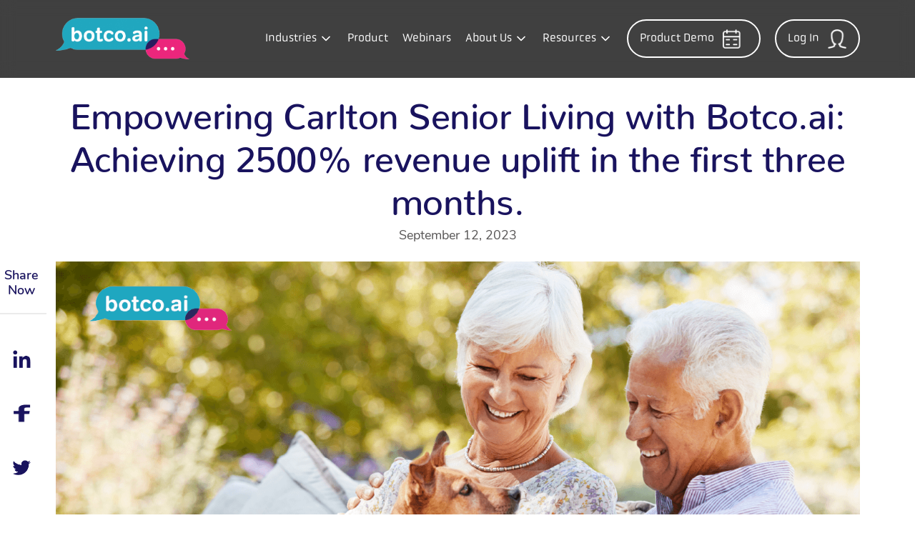

--- FILE ---
content_type: text/html; charset=UTF-8
request_url: https://botco.ai/empowering-carlton-senior-living-with-botco-ai-achieving-2500-revenue-uplift-in-the-first-three-months/
body_size: 27113
content:

<!doctype html>
<html lang="en-US" prefix="og: https://ogp.me/ns#" class="acf-block-body">
<head><meta charset="UTF-8" /><script>if(navigator.userAgent.match(/MSIE|Internet Explorer/i)||navigator.userAgent.match(/Trident\/7\..*?rv:11/i)){var href=document.location.href;if(!href.match(/[?&]nowprocket/)){if(href.indexOf("?")==-1){if(href.indexOf("#")==-1){document.location.href=href+"?nowprocket=1"}else{document.location.href=href.replace("#","?nowprocket=1#")}}else{if(href.indexOf("#")==-1){document.location.href=href+"&nowprocket=1"}else{document.location.href=href.replace("#","&nowprocket=1#")}}}}</script><script>(()=>{class RocketLazyLoadScripts{constructor(){this.v="2.0.4",this.userEvents=["keydown","keyup","mousedown","mouseup","mousemove","mouseover","mouseout","touchmove","touchstart","touchend","touchcancel","wheel","click","dblclick","input"],this.attributeEvents=["onblur","onclick","oncontextmenu","ondblclick","onfocus","onmousedown","onmouseenter","onmouseleave","onmousemove","onmouseout","onmouseover","onmouseup","onmousewheel","onscroll","onsubmit"]}async t(){this.i(),this.o(),/iP(ad|hone)/.test(navigator.userAgent)&&this.h(),this.u(),this.l(this),this.m(),this.k(this),this.p(this),this._(),await Promise.all([this.R(),this.L()]),this.lastBreath=Date.now(),this.S(this),this.P(),this.D(),this.O(),this.M(),await this.C(this.delayedScripts.normal),await this.C(this.delayedScripts.defer),await this.C(this.delayedScripts.async),await this.T(),await this.F(),await this.j(),await this.A(),window.dispatchEvent(new Event("rocket-allScriptsLoaded")),this.everythingLoaded=!0,this.lastTouchEnd&&await new Promise(t=>setTimeout(t,500-Date.now()+this.lastTouchEnd)),this.I(),this.H(),this.U(),this.W()}i(){this.CSPIssue=sessionStorage.getItem("rocketCSPIssue"),document.addEventListener("securitypolicyviolation",t=>{this.CSPIssue||"script-src-elem"!==t.violatedDirective||"data"!==t.blockedURI||(this.CSPIssue=!0,sessionStorage.setItem("rocketCSPIssue",!0))},{isRocket:!0})}o(){window.addEventListener("pageshow",t=>{this.persisted=t.persisted,this.realWindowLoadedFired=!0},{isRocket:!0}),window.addEventListener("pagehide",()=>{this.onFirstUserAction=null},{isRocket:!0})}h(){let t;function e(e){t=e}window.addEventListener("touchstart",e,{isRocket:!0}),window.addEventListener("touchend",function i(o){o.changedTouches[0]&&t.changedTouches[0]&&Math.abs(o.changedTouches[0].pageX-t.changedTouches[0].pageX)<10&&Math.abs(o.changedTouches[0].pageY-t.changedTouches[0].pageY)<10&&o.timeStamp-t.timeStamp<200&&(window.removeEventListener("touchstart",e,{isRocket:!0}),window.removeEventListener("touchend",i,{isRocket:!0}),"INPUT"===o.target.tagName&&"text"===o.target.type||(o.target.dispatchEvent(new TouchEvent("touchend",{target:o.target,bubbles:!0})),o.target.dispatchEvent(new MouseEvent("mouseover",{target:o.target,bubbles:!0})),o.target.dispatchEvent(new PointerEvent("click",{target:o.target,bubbles:!0,cancelable:!0,detail:1,clientX:o.changedTouches[0].clientX,clientY:o.changedTouches[0].clientY})),event.preventDefault()))},{isRocket:!0})}q(t){this.userActionTriggered||("mousemove"!==t.type||this.firstMousemoveIgnored?"keyup"===t.type||"mouseover"===t.type||"mouseout"===t.type||(this.userActionTriggered=!0,this.onFirstUserAction&&this.onFirstUserAction()):this.firstMousemoveIgnored=!0),"click"===t.type&&t.preventDefault(),t.stopPropagation(),t.stopImmediatePropagation(),"touchstart"===this.lastEvent&&"touchend"===t.type&&(this.lastTouchEnd=Date.now()),"click"===t.type&&(this.lastTouchEnd=0),this.lastEvent=t.type,t.composedPath&&t.composedPath()[0].getRootNode()instanceof ShadowRoot&&(t.rocketTarget=t.composedPath()[0]),this.savedUserEvents.push(t)}u(){this.savedUserEvents=[],this.userEventHandler=this.q.bind(this),this.userEvents.forEach(t=>window.addEventListener(t,this.userEventHandler,{passive:!1,isRocket:!0})),document.addEventListener("visibilitychange",this.userEventHandler,{isRocket:!0})}U(){this.userEvents.forEach(t=>window.removeEventListener(t,this.userEventHandler,{passive:!1,isRocket:!0})),document.removeEventListener("visibilitychange",this.userEventHandler,{isRocket:!0}),this.savedUserEvents.forEach(t=>{(t.rocketTarget||t.target).dispatchEvent(new window[t.constructor.name](t.type,t))})}m(){const t="return false",e=Array.from(this.attributeEvents,t=>"data-rocket-"+t),i="["+this.attributeEvents.join("],[")+"]",o="[data-rocket-"+this.attributeEvents.join("],[data-rocket-")+"]",s=(e,i,o)=>{o&&o!==t&&(e.setAttribute("data-rocket-"+i,o),e["rocket"+i]=new Function("event",o),e.setAttribute(i,t))};new MutationObserver(t=>{for(const n of t)"attributes"===n.type&&(n.attributeName.startsWith("data-rocket-")||this.everythingLoaded?n.attributeName.startsWith("data-rocket-")&&this.everythingLoaded&&this.N(n.target,n.attributeName.substring(12)):s(n.target,n.attributeName,n.target.getAttribute(n.attributeName))),"childList"===n.type&&n.addedNodes.forEach(t=>{if(t.nodeType===Node.ELEMENT_NODE)if(this.everythingLoaded)for(const i of[t,...t.querySelectorAll(o)])for(const t of i.getAttributeNames())e.includes(t)&&this.N(i,t.substring(12));else for(const e of[t,...t.querySelectorAll(i)])for(const t of e.getAttributeNames())this.attributeEvents.includes(t)&&s(e,t,e.getAttribute(t))})}).observe(document,{subtree:!0,childList:!0,attributeFilter:[...this.attributeEvents,...e]})}I(){this.attributeEvents.forEach(t=>{document.querySelectorAll("[data-rocket-"+t+"]").forEach(e=>{this.N(e,t)})})}N(t,e){const i=t.getAttribute("data-rocket-"+e);i&&(t.setAttribute(e,i),t.removeAttribute("data-rocket-"+e))}k(t){Object.defineProperty(HTMLElement.prototype,"onclick",{get(){return this.rocketonclick||null},set(e){this.rocketonclick=e,this.setAttribute(t.everythingLoaded?"onclick":"data-rocket-onclick","this.rocketonclick(event)")}})}S(t){function e(e,i){let o=e[i];e[i]=null,Object.defineProperty(e,i,{get:()=>o,set(s){t.everythingLoaded?o=s:e["rocket"+i]=o=s}})}e(document,"onreadystatechange"),e(window,"onload"),e(window,"onpageshow");try{Object.defineProperty(document,"readyState",{get:()=>t.rocketReadyState,set(e){t.rocketReadyState=e},configurable:!0}),document.readyState="loading"}catch(t){console.log("WPRocket DJE readyState conflict, bypassing")}}l(t){this.originalAddEventListener=EventTarget.prototype.addEventListener,this.originalRemoveEventListener=EventTarget.prototype.removeEventListener,this.savedEventListeners=[],EventTarget.prototype.addEventListener=function(e,i,o){o&&o.isRocket||!t.B(e,this)&&!t.userEvents.includes(e)||t.B(e,this)&&!t.userActionTriggered||e.startsWith("rocket-")||t.everythingLoaded?t.originalAddEventListener.call(this,e,i,o):(t.savedEventListeners.push({target:this,remove:!1,type:e,func:i,options:o}),"mouseenter"!==e&&"mouseleave"!==e||t.originalAddEventListener.call(this,e,t.savedUserEvents.push,o))},EventTarget.prototype.removeEventListener=function(e,i,o){o&&o.isRocket||!t.B(e,this)&&!t.userEvents.includes(e)||t.B(e,this)&&!t.userActionTriggered||e.startsWith("rocket-")||t.everythingLoaded?t.originalRemoveEventListener.call(this,e,i,o):t.savedEventListeners.push({target:this,remove:!0,type:e,func:i,options:o})}}J(t,e){this.savedEventListeners=this.savedEventListeners.filter(i=>{let o=i.type,s=i.target||window;return e!==o||t!==s||(this.B(o,s)&&(i.type="rocket-"+o),this.$(i),!1)})}H(){EventTarget.prototype.addEventListener=this.originalAddEventListener,EventTarget.prototype.removeEventListener=this.originalRemoveEventListener,this.savedEventListeners.forEach(t=>this.$(t))}$(t){t.remove?this.originalRemoveEventListener.call(t.target,t.type,t.func,t.options):this.originalAddEventListener.call(t.target,t.type,t.func,t.options)}p(t){let e;function i(e){return t.everythingLoaded?e:e.split(" ").map(t=>"load"===t||t.startsWith("load.")?"rocket-jquery-load":t).join(" ")}function o(o){function s(e){const s=o.fn[e];o.fn[e]=o.fn.init.prototype[e]=function(){return this[0]===window&&t.userActionTriggered&&("string"==typeof arguments[0]||arguments[0]instanceof String?arguments[0]=i(arguments[0]):"object"==typeof arguments[0]&&Object.keys(arguments[0]).forEach(t=>{const e=arguments[0][t];delete arguments[0][t],arguments[0][i(t)]=e})),s.apply(this,arguments),this}}if(o&&o.fn&&!t.allJQueries.includes(o)){const e={DOMContentLoaded:[],"rocket-DOMContentLoaded":[]};for(const t in e)document.addEventListener(t,()=>{e[t].forEach(t=>t())},{isRocket:!0});o.fn.ready=o.fn.init.prototype.ready=function(i){function s(){parseInt(o.fn.jquery)>2?setTimeout(()=>i.bind(document)(o)):i.bind(document)(o)}return"function"==typeof i&&(t.realDomReadyFired?!t.userActionTriggered||t.fauxDomReadyFired?s():e["rocket-DOMContentLoaded"].push(s):e.DOMContentLoaded.push(s)),o([])},s("on"),s("one"),s("off"),t.allJQueries.push(o)}e=o}t.allJQueries=[],o(window.jQuery),Object.defineProperty(window,"jQuery",{get:()=>e,set(t){o(t)}})}P(){const t=new Map;document.write=document.writeln=function(e){const i=document.currentScript,o=document.createRange(),s=i.parentElement;let n=t.get(i);void 0===n&&(n=i.nextSibling,t.set(i,n));const c=document.createDocumentFragment();o.setStart(c,0),c.appendChild(o.createContextualFragment(e)),s.insertBefore(c,n)}}async R(){return new Promise(t=>{this.userActionTriggered?t():this.onFirstUserAction=t})}async L(){return new Promise(t=>{document.addEventListener("DOMContentLoaded",()=>{this.realDomReadyFired=!0,t()},{isRocket:!0})})}async j(){return this.realWindowLoadedFired?Promise.resolve():new Promise(t=>{window.addEventListener("load",t,{isRocket:!0})})}M(){this.pendingScripts=[];this.scriptsMutationObserver=new MutationObserver(t=>{for(const e of t)e.addedNodes.forEach(t=>{"SCRIPT"!==t.tagName||t.noModule||t.isWPRocket||this.pendingScripts.push({script:t,promise:new Promise(e=>{const i=()=>{const i=this.pendingScripts.findIndex(e=>e.script===t);i>=0&&this.pendingScripts.splice(i,1),e()};t.addEventListener("load",i,{isRocket:!0}),t.addEventListener("error",i,{isRocket:!0}),setTimeout(i,1e3)})})})}),this.scriptsMutationObserver.observe(document,{childList:!0,subtree:!0})}async F(){await this.X(),this.pendingScripts.length?(await this.pendingScripts[0].promise,await this.F()):this.scriptsMutationObserver.disconnect()}D(){this.delayedScripts={normal:[],async:[],defer:[]},document.querySelectorAll("script[type$=rocketlazyloadscript]").forEach(t=>{t.hasAttribute("data-rocket-src")?t.hasAttribute("async")&&!1!==t.async?this.delayedScripts.async.push(t):t.hasAttribute("defer")&&!1!==t.defer||"module"===t.getAttribute("data-rocket-type")?this.delayedScripts.defer.push(t):this.delayedScripts.normal.push(t):this.delayedScripts.normal.push(t)})}async _(){await this.L();let t=[];document.querySelectorAll("script[type$=rocketlazyloadscript][data-rocket-src]").forEach(e=>{let i=e.getAttribute("data-rocket-src");if(i&&!i.startsWith("data:")){i.startsWith("//")&&(i=location.protocol+i);try{const o=new URL(i).origin;o!==location.origin&&t.push({src:o,crossOrigin:e.crossOrigin||"module"===e.getAttribute("data-rocket-type")})}catch(t){}}}),t=[...new Map(t.map(t=>[JSON.stringify(t),t])).values()],this.Y(t,"preconnect")}async G(t){if(await this.K(),!0!==t.noModule||!("noModule"in HTMLScriptElement.prototype))return new Promise(e=>{let i;function o(){(i||t).setAttribute("data-rocket-status","executed"),e()}try{if(navigator.userAgent.includes("Firefox/")||""===navigator.vendor||this.CSPIssue)i=document.createElement("script"),[...t.attributes].forEach(t=>{let e=t.nodeName;"type"!==e&&("data-rocket-type"===e&&(e="type"),"data-rocket-src"===e&&(e="src"),i.setAttribute(e,t.nodeValue))}),t.text&&(i.text=t.text),t.nonce&&(i.nonce=t.nonce),i.hasAttribute("src")?(i.addEventListener("load",o,{isRocket:!0}),i.addEventListener("error",()=>{i.setAttribute("data-rocket-status","failed-network"),e()},{isRocket:!0}),setTimeout(()=>{i.isConnected||e()},1)):(i.text=t.text,o()),i.isWPRocket=!0,t.parentNode.replaceChild(i,t);else{const i=t.getAttribute("data-rocket-type"),s=t.getAttribute("data-rocket-src");i?(t.type=i,t.removeAttribute("data-rocket-type")):t.removeAttribute("type"),t.addEventListener("load",o,{isRocket:!0}),t.addEventListener("error",i=>{this.CSPIssue&&i.target.src.startsWith("data:")?(console.log("WPRocket: CSP fallback activated"),t.removeAttribute("src"),this.G(t).then(e)):(t.setAttribute("data-rocket-status","failed-network"),e())},{isRocket:!0}),s?(t.fetchPriority="high",t.removeAttribute("data-rocket-src"),t.src=s):t.src="data:text/javascript;base64,"+window.btoa(unescape(encodeURIComponent(t.text)))}}catch(i){t.setAttribute("data-rocket-status","failed-transform"),e()}});t.setAttribute("data-rocket-status","skipped")}async C(t){const e=t.shift();return e?(e.isConnected&&await this.G(e),this.C(t)):Promise.resolve()}O(){this.Y([...this.delayedScripts.normal,...this.delayedScripts.defer,...this.delayedScripts.async],"preload")}Y(t,e){this.trash=this.trash||[];let i=!0;var o=document.createDocumentFragment();t.forEach(t=>{const s=t.getAttribute&&t.getAttribute("data-rocket-src")||t.src;if(s&&!s.startsWith("data:")){const n=document.createElement("link");n.href=s,n.rel=e,"preconnect"!==e&&(n.as="script",n.fetchPriority=i?"high":"low"),t.getAttribute&&"module"===t.getAttribute("data-rocket-type")&&(n.crossOrigin=!0),t.crossOrigin&&(n.crossOrigin=t.crossOrigin),t.integrity&&(n.integrity=t.integrity),t.nonce&&(n.nonce=t.nonce),o.appendChild(n),this.trash.push(n),i=!1}}),document.head.appendChild(o)}W(){this.trash.forEach(t=>t.remove())}async T(){try{document.readyState="interactive"}catch(t){}this.fauxDomReadyFired=!0;try{await this.K(),this.J(document,"readystatechange"),document.dispatchEvent(new Event("rocket-readystatechange")),await this.K(),document.rocketonreadystatechange&&document.rocketonreadystatechange(),await this.K(),this.J(document,"DOMContentLoaded"),document.dispatchEvent(new Event("rocket-DOMContentLoaded")),await this.K(),this.J(window,"DOMContentLoaded"),window.dispatchEvent(new Event("rocket-DOMContentLoaded"))}catch(t){console.error(t)}}async A(){try{document.readyState="complete"}catch(t){}try{await this.K(),this.J(document,"readystatechange"),document.dispatchEvent(new Event("rocket-readystatechange")),await this.K(),document.rocketonreadystatechange&&document.rocketonreadystatechange(),await this.K(),this.J(window,"load"),window.dispatchEvent(new Event("rocket-load")),await this.K(),window.rocketonload&&window.rocketonload(),await this.K(),this.allJQueries.forEach(t=>t(window).trigger("rocket-jquery-load")),await this.K(),this.J(window,"pageshow");const t=new Event("rocket-pageshow");t.persisted=this.persisted,window.dispatchEvent(t),await this.K(),window.rocketonpageshow&&window.rocketonpageshow({persisted:this.persisted})}catch(t){console.error(t)}}async K(){Date.now()-this.lastBreath>45&&(await this.X(),this.lastBreath=Date.now())}async X(){return document.hidden?new Promise(t=>setTimeout(t)):new Promise(t=>requestAnimationFrame(t))}B(t,e){return e===document&&"readystatechange"===t||(e===document&&"DOMContentLoaded"===t||(e===window&&"DOMContentLoaded"===t||(e===window&&"load"===t||e===window&&"pageshow"===t)))}static run(){(new RocketLazyLoadScripts).t()}}RocketLazyLoadScripts.run()})();</script>
		
	<meta name="viewport" content="width=device-width, initial-scale=1" />

	<!--Fonts-->
    <!--<link href="https://fonts.googleapis.com/css2?family=Nunito:wght@400;500;600;700&display=swap" rel="stylesheet">-->
    <!--Custom Styles-->
    

    <!--Favicon-->
	<link rel="icon" type="image/png" sizes="32x32" href="/favicon-32x32.png">
	<link rel="icon" type="image/png" sizes="96x96" href="/favicon-96x96.png">
	<link rel="icon" type="image/png" sizes="16x16" href="/favicon-16x16.png">

	<!-- Google Tag Manager -->
	<script>(function(w,d,s,l,i){w[l]=w[l]||[];w[l].push({'gtm.start':new Date().getTime(),event:'gtm.js'});var f=d.getElementsByTagName(s)[0],j=d.createElement(s),dl=l!='dataLayer'?'&l='+l:'';j.async=true;j.src='https://www.googletagmanager.com/gtm.js?id='+i+dl;f.parentNode.insertBefore(j,f);})(window,document,'script','dataLayer','GTM-5DT56HQ');</script>
	<!-- End Google Tag Manager -->

	
	<!-- Facebook Pixel Code -->
	<script type="rocketlazyloadscript">
		!function(f,b,e,v,n,t,s)
		{if(f.fbq)return;n=f.fbq=function(){n.callMethod?
		n.callMethod.apply(n,arguments):n.queue.push(arguments)};
		if(!f._fbq)f._fbq=n;n.push=n;n.loaded=!0;n.version='2.0';
		n.queue=[];t=b.createElement(e);t.async=!0;
		t.src=v;s=b.getElementsByTagName(e)[0];
		s.parentNode.insertBefore(t,s)}(window, document,'script',
		'https://connect.facebook.net/en_US/fbevents.js');
		fbq('init', '482379182723936');
		fbq('track', 'PageView');
	</script>
	<noscript><img height="1" width="1" style="display:none" src="https://www.facebook.com/tr?id=482379182723936&ev=PageView&noscript=1"/></noscript>
	<!-- End Facebook Pixel Code -->

	<meta name="google-site-verification" content="-IKLdsg2K-kWBBTBXB_yHzyUiDDrfYMpgDAyf4jwe9U" />

	<link rel="profile" href="https://gmpg.org/xfn/11" />

	
<!-- Search Engine Optimization by Rank Math - https://rankmath.com/ -->
<title>Empowering Carlton Senior Living with Botco.ai: Achieving 2500% revenue uplift in the first three months.</title>
<style id="wpr-usedcss">@font-face{font-family:nunito;src:url("https://use.typekit.net/af/d13228/00000000000000007735a0e7/30/l?primer=7cdcb44be4a7db8877ffa5c0007b8dd865b3bbc383831fe2ea177f62257a9191&fvd=n7&v=3") format("woff2"),url("https://use.typekit.net/af/d13228/00000000000000007735a0e7/30/d?primer=7cdcb44be4a7db8877ffa5c0007b8dd865b3bbc383831fe2ea177f62257a9191&fvd=n7&v=3") format("woff"),url("https://use.typekit.net/af/d13228/00000000000000007735a0e7/30/a?primer=7cdcb44be4a7db8877ffa5c0007b8dd865b3bbc383831fe2ea177f62257a9191&fvd=n7&v=3") format("opentype");font-display:swap;font-style:normal;font-weight:700;font-stretch:normal}@font-face{font-family:nunito;src:url("https://use.typekit.net/af/2782c2/00000000000000007735a0e9/30/l?primer=7cdcb44be4a7db8877ffa5c0007b8dd865b3bbc383831fe2ea177f62257a9191&fvd=n4&v=3") format("woff2"),url("https://use.typekit.net/af/2782c2/00000000000000007735a0e9/30/d?primer=7cdcb44be4a7db8877ffa5c0007b8dd865b3bbc383831fe2ea177f62257a9191&fvd=n4&v=3") format("woff"),url("https://use.typekit.net/af/2782c2/00000000000000007735a0e9/30/a?primer=7cdcb44be4a7db8877ffa5c0007b8dd865b3bbc383831fe2ea177f62257a9191&fvd=n4&v=3") format("opentype");font-display:swap;font-style:normal;font-weight:400;font-stretch:normal}@font-face{font-family:nunito;src:url("https://use.typekit.net/af/5ec933/00000000000000007735a0f3/30/l?primer=7cdcb44be4a7db8877ffa5c0007b8dd865b3bbc383831fe2ea177f62257a9191&fvd=n5&v=3") format("woff2"),url("https://use.typekit.net/af/5ec933/00000000000000007735a0f3/30/d?primer=7cdcb44be4a7db8877ffa5c0007b8dd865b3bbc383831fe2ea177f62257a9191&fvd=n5&v=3") format("woff"),url("https://use.typekit.net/af/5ec933/00000000000000007735a0f3/30/a?primer=7cdcb44be4a7db8877ffa5c0007b8dd865b3bbc383831fe2ea177f62257a9191&fvd=n5&v=3") format("opentype");font-display:swap;font-style:normal;font-weight:500;font-stretch:normal}@font-face{font-family:nunito;src:url("https://use.typekit.net/af/fd8673/00000000000000007735a0f8/30/l?primer=7cdcb44be4a7db8877ffa5c0007b8dd865b3bbc383831fe2ea177f62257a9191&fvd=n6&v=3") format("woff2"),url("https://use.typekit.net/af/fd8673/00000000000000007735a0f8/30/d?primer=7cdcb44be4a7db8877ffa5c0007b8dd865b3bbc383831fe2ea177f62257a9191&fvd=n6&v=3") format("woff"),url("https://use.typekit.net/af/fd8673/00000000000000007735a0f8/30/a?primer=7cdcb44be4a7db8877ffa5c0007b8dd865b3bbc383831fe2ea177f62257a9191&fvd=n6&v=3") format("opentype");font-display:swap;font-style:normal;font-weight:600;font-stretch:normal}@font-face{font-family:nunito;src:url("https://use.typekit.net/af/898fcc/00000000000000007735a106/30/l?primer=7cdcb44be4a7db8877ffa5c0007b8dd865b3bbc383831fe2ea177f62257a9191&fvd=i4&v=3") format("woff2"),url("https://use.typekit.net/af/898fcc/00000000000000007735a106/30/d?primer=7cdcb44be4a7db8877ffa5c0007b8dd865b3bbc383831fe2ea177f62257a9191&fvd=i4&v=3") format("woff"),url("https://use.typekit.net/af/898fcc/00000000000000007735a106/30/a?primer=7cdcb44be4a7db8877ffa5c0007b8dd865b3bbc383831fe2ea177f62257a9191&fvd=i4&v=3") format("opentype");font-display:swap;font-style:italic;font-weight:400;font-stretch:normal}@font-face{font-family:obvia;src:url("https://use.typekit.net/af/44fcac/00000000000000007735bd18/30/l?primer=7cdcb44be4a7db8877ffa5c0007b8dd865b3bbc383831fe2ea177f62257a9191&fvd=n4&v=3") format("woff2"),url("https://use.typekit.net/af/44fcac/00000000000000007735bd18/30/d?primer=7cdcb44be4a7db8877ffa5c0007b8dd865b3bbc383831fe2ea177f62257a9191&fvd=n4&v=3") format("woff"),url("https://use.typekit.net/af/44fcac/00000000000000007735bd18/30/a?primer=7cdcb44be4a7db8877ffa5c0007b8dd865b3bbc383831fe2ea177f62257a9191&fvd=n4&v=3") format("opentype");font-display:swap;font-style:normal;font-weight:400;font-stretch:normal}img:is([sizes=auto i],[sizes^="auto," i]){contain-intrinsic-size:3000px 1500px}:root{--wp-block-synced-color:#7a00df;--wp-block-synced-color--rgb:122,0,223;--wp-bound-block-color:var(--wp-block-synced-color);--wp-editor-canvas-background:#ddd;--wp-admin-theme-color:#007cba;--wp-admin-theme-color--rgb:0,124,186;--wp-admin-theme-color-darker-10:#006ba1;--wp-admin-theme-color-darker-10--rgb:0,107,160.5;--wp-admin-theme-color-darker-20:#005a87;--wp-admin-theme-color-darker-20--rgb:0,90,135;--wp-admin-border-width-focus:2px}@media (min-resolution:192dpi){:root{--wp-admin-border-width-focus:1.5px}}:root{--wp--preset--font-size--normal:16px;--wp--preset--font-size--huge:42px}html :where(.has-border-color){border-style:solid}html :where([style*=border-top-color]){border-top-style:solid}html :where([style*=border-right-color]){border-right-style:solid}html :where([style*=border-bottom-color]){border-bottom-style:solid}html :where([style*=border-left-color]){border-left-style:solid}html :where([style*=border-width]){border-style:solid}html :where([style*=border-top-width]){border-top-style:solid}html :where([style*=border-right-width]){border-right-style:solid}html :where([style*=border-bottom-width]){border-bottom-style:solid}html :where([style*=border-left-width]){border-left-style:solid}html :where(img[class*=wp-image-]){height:auto;max-width:100%}:where(figure){margin:0 0 1em}html :where(.is-position-sticky){--wp-admin--admin-bar--position-offset:var(--wp-admin--admin-bar--height,0px)}@media screen and (max-width:600px){html :where(.is-position-sticky){--wp-admin--admin-bar--position-offset:0px}}:root{--wp--preset--aspect-ratio--square:1;--wp--preset--aspect-ratio--4-3:4/3;--wp--preset--aspect-ratio--3-4:3/4;--wp--preset--aspect-ratio--3-2:3/2;--wp--preset--aspect-ratio--2-3:2/3;--wp--preset--aspect-ratio--16-9:16/9;--wp--preset--aspect-ratio--9-16:9/16;--wp--preset--color--black:#000000;--wp--preset--color--cyan-bluish-gray:#abb8c3;--wp--preset--color--white:#ffffff;--wp--preset--color--pale-pink:#f78da7;--wp--preset--color--vivid-red:#cf2e2e;--wp--preset--color--luminous-vivid-orange:#ff6900;--wp--preset--color--luminous-vivid-amber:#fcb900;--wp--preset--color--light-green-cyan:#7bdcb5;--wp--preset--color--vivid-green-cyan:#00d084;--wp--preset--color--pale-cyan-blue:#8ed1fc;--wp--preset--color--vivid-cyan-blue:#0693e3;--wp--preset--color--vivid-purple:#9b51e0;--wp--preset--gradient--vivid-cyan-blue-to-vivid-purple:linear-gradient(135deg,rgb(6, 147, 227) 0%,rgb(155, 81, 224) 100%);--wp--preset--gradient--light-green-cyan-to-vivid-green-cyan:linear-gradient(135deg,rgb(122, 220, 180) 0%,rgb(0, 208, 130) 100%);--wp--preset--gradient--luminous-vivid-amber-to-luminous-vivid-orange:linear-gradient(135deg,rgb(252, 185, 0) 0%,rgb(255, 105, 0) 100%);--wp--preset--gradient--luminous-vivid-orange-to-vivid-red:linear-gradient(135deg,rgb(255, 105, 0) 0%,rgb(207, 46, 46) 100%);--wp--preset--gradient--very-light-gray-to-cyan-bluish-gray:linear-gradient(135deg,rgb(238, 238, 238) 0%,rgb(169, 184, 195) 100%);--wp--preset--gradient--cool-to-warm-spectrum:linear-gradient(135deg,rgb(74, 234, 220) 0%,rgb(151, 120, 209) 20%,rgb(207, 42, 186) 40%,rgb(238, 44, 130) 60%,rgb(251, 105, 98) 80%,rgb(254, 248, 76) 100%);--wp--preset--gradient--blush-light-purple:linear-gradient(135deg,rgb(255, 206, 236) 0%,rgb(152, 150, 240) 100%);--wp--preset--gradient--blush-bordeaux:linear-gradient(135deg,rgb(254, 205, 165) 0%,rgb(254, 45, 45) 50%,rgb(107, 0, 62) 100%);--wp--preset--gradient--luminous-dusk:linear-gradient(135deg,rgb(255, 203, 112) 0%,rgb(199, 81, 192) 50%,rgb(65, 88, 208) 100%);--wp--preset--gradient--pale-ocean:linear-gradient(135deg,rgb(255, 245, 203) 0%,rgb(182, 227, 212) 50%,rgb(51, 167, 181) 100%);--wp--preset--gradient--electric-grass:linear-gradient(135deg,rgb(202, 248, 128) 0%,rgb(113, 206, 126) 100%);--wp--preset--gradient--midnight:linear-gradient(135deg,rgb(2, 3, 129) 0%,rgb(40, 116, 252) 100%);--wp--preset--font-size--small:13px;--wp--preset--font-size--medium:20px;--wp--preset--font-size--large:36px;--wp--preset--font-size--x-large:42px;--wp--preset--spacing--20:0.44rem;--wp--preset--spacing--30:0.67rem;--wp--preset--spacing--40:1rem;--wp--preset--spacing--50:1.5rem;--wp--preset--spacing--60:2.25rem;--wp--preset--spacing--70:3.38rem;--wp--preset--spacing--80:5.06rem;--wp--preset--shadow--natural:6px 6px 9px rgba(0, 0, 0, .2);--wp--preset--shadow--deep:12px 12px 50px rgba(0, 0, 0, .4);--wp--preset--shadow--sharp:6px 6px 0px rgba(0, 0, 0, .2);--wp--preset--shadow--outlined:6px 6px 0px -3px rgb(255, 255, 255),6px 6px rgb(0, 0, 0);--wp--preset--shadow--crisp:6px 6px 0px rgb(0, 0, 0)}:where(.is-layout-flex){gap:.5em}:where(.is-layout-grid){gap:.5em}:where(.wp-block-columns.is-layout-flex){gap:2em}:where(.wp-block-columns.is-layout-grid){gap:2em}:where(.wp-block-post-template.is-layout-flex){gap:1.25em}:where(.wp-block-post-template.is-layout-grid){gap:1.25em}.grid-container{max-width:62.5rem}.grid-container{margin:0 auto;padding-left:.9375rem;padding-right:.9375rem}.grid-x{display:flex;flex-flow:row wrap}.cell{flex:0 0 auto;min-height:0;min-width:0;width:100%}.cell.auto{flex:1 1 0px}.cell.shrink{flex:0 0 auto}.grid-x>.auto,.grid-x>.shrink{width:auto}.grid-x>.small-12{flex-basis:auto}@media print,screen and (min-width:40em){.grid-x>.medium-12,.grid-x>.medium-6{flex-basis:auto}}@media print,screen and (min-width:64em){.grid-x>.large-4,.grid-x>.large-8{flex-basis:auto}}.grid-x>.small-12{flex:0 0 auto}.grid-x>.small-12{width:100%}@media print,screen and (min-width:40em){.grid-x>.medium-12,.grid-x>.medium-6{flex:0 0 auto}.grid-x>.medium-6{width:50%}.grid-x>.medium-12{width:100%}}@media print,screen and (min-width:64em){.grid-x>.large-4,.grid-x>.large-8{flex:0 0 auto}.grid-x>.large-4{width:33.33333%}.grid-x>.large-8{width:66.66667%}}.slick-slider{-webkit-touch-callout:none;-webkit-tap-highlight-color:transparent;box-sizing:border-box;touch-action:pan-y;-webkit-user-select:none;-moz-user-select:none;-ms-user-select:none;user-select:none;-khtml-user-select:none}.slick-list,.slick-slider{display:block;position:relative}.slick-list{margin:0;overflow:hidden;padding:0}.slick-list:focus{outline:0}.slick-slider .slick-list,.slick-slider .slick-track{transform:translateZ(0)}.slick-track{display:block;left:0;margin-left:auto;margin-right:auto;position:relative;top:0}.slick-track:after,.slick-track:before{content:"";display:table}.slick-track:after{clear:both}.slick-loading .slick-track{visibility:hidden}.slick-slide{display:none;float:left;height:100%;min-height:1px}.slick-slide img{display:block}.slick-slide.slick-loading img{display:none}.slick-initialized .slick-slide{display:block}.slick-loading .slick-slide{visibility:hidden}.slick-vertical .slick-slide{border:1px solid transparent;display:block;height:auto}.slick-arrow.slick-hidden{display:none}html{-webkit-text-size-adjust:100%;line-height:1.15}body{margin:0}h1{font-size:2em;margin:.67em 0}hr{box-sizing:content-box;height:0;overflow:visible}pre{font-family:monospace,monospace;font-size:1em}a{background-color:transparent}abbr[title]{border-bottom:none;text-decoration:underline;-webkit-text-decoration:underline dotted;text-decoration:underline dotted}b,strong{font-weight:bolder}code,kbd,samp{font-family:monospace,monospace;font-size:1em}small{font-size:80%}sub,sup{font-size:75%;line-height:0;position:relative;vertical-align:baseline}sub{bottom:-.25em}sup{top:-.5em}img{border-style:none}button,input,optgroup,select,textarea{font-family:inherit;font-size:100%;line-height:1.15;margin:0}button,input{overflow:visible}button,select{text-transform:none}[type=button],[type=reset],[type=submit],button{-webkit-appearance:button}[type=button]::-moz-focus-inner,[type=reset]::-moz-focus-inner,[type=submit]::-moz-focus-inner,button::-moz-focus-inner{border-style:none;padding:0}[type=button]:-moz-focusring,[type=reset]:-moz-focusring,[type=submit]:-moz-focusring,button:-moz-focusring{outline:ButtonText dotted 1px}fieldset{padding:.35em .75em .625em}legend{box-sizing:border-box;color:inherit;display:table;max-width:100%;padding:0;white-space:normal}progress{vertical-align:baseline}textarea{overflow:auto}[type=checkbox],[type=radio]{box-sizing:border-box;padding:0}[type=number]::-webkit-inner-spin-button,[type=number]::-webkit-outer-spin-button{height:auto}[type=search]{-webkit-appearance:textfield;outline-offset:-2px}[type=search]::-webkit-search-decoration{-webkit-appearance:none}::-webkit-file-upload-button{-webkit-appearance:button;font:inherit}details{display:block}summary{display:list-item}[hidden],template{display:none}html{scroll-behavior:smooth}pre{background-color:#32cd32}.acf-block-body{color:#585656;font-family:Nunito,sans-serif;font-size:18px;line-height:1.5}.acf-block-body body{color:#585656;font-family:Nunito,sans-serif;font-size:18px;line-height:1.7}.acf-block-body body #content{margin-top:0;padding-top:0}.acf-block-body a{color:#585656;text-decoration:none}.acf-block-body p{margin:10px 0 20px}.acf-block-body p a{color:#ed267c}.acf-block-body p img:not(.alignleft):not(.alignright):not(.aligncenter):not(.alignnone){float:left;margin:0 20px 20px 0}.acf-block-body p img.alignright{float:right;margin:0 0 20px 20px}.acf-block-body p img.alignnone{margin:10px 0}.acf-block-body strong{color:#000}.acf-block-body h1,.acf-block-body h2,.acf-block-body h3,.acf-block-body h4,.acf-block-body h5,.acf-block-body h6{color:#19135e;font-weight:500;line-height:1.2}.acf-block-body .h1,.acf-block-body h1{font-size:50px;letter-spacing:-.5px;margin:0;padding-bottom:6px}.acf-block-body .h2,.acf-block-body h2{font-size:38px;margin:0 0 20px}.acf-block-body .h3,.acf-block-body h3{font-size:30px;margin:10px 0}.acf-block-body .h4,.acf-block-body h4{margin:10px 0}.acf-block-body blockquote{border-left:5px solid #eee;font-style:italic;line-height:1.7;margin:0;min-height:50px;padding:0 0 0 10px}.acf-block-body img{height:auto;max-width:100%}.acf-block-body a.button,.acf-block-body button{background:0 0;border:2px solid #ed267c;border-radius:50px;color:#ed267c;cursor:pointer;display:inline-block;font-family:Obvia,Helvetica,Arial,sans-serif;font-size:16px;font-weight:500;padding:16px 32px;text-decoration:none;transition:all 125ms ease-in-out}.acf-block-body a.button:hover,.acf-block-body button:hover{background:#ed267c;color:#fff}.acf-block-body a.button.transparent,.acf-block-body button.transparent{background:0 0;border:2px solid #19135e;color:#19135e;font-weight:700}.acf-block-body a.button.transparent:hover,.acf-block-body button.transparent:hover{background:#ed267c;border:2px solid #ed267c;color:#fff}.acf-block-body a.button.transparent:focus,.acf-block-body button.transparent:focus{background:#be2d63;border:2px solid #be2d63;color:#fff}.acf-block-body a.button.white,.acf-block-body button.white{background:#fff;border:2px solid #fff;color:#ed267c}.acf-block-body a.button.white:hover,.acf-block-body button.white:hover{background:#ebebeb;border:2px solid #ebebeb;color:#be2d63}.acf-block-body hr{background:linear-gradient(90deg,#1fa8bf 0,#1fa8bf 18%,#ec267c 82%,#ec267c);border:0;height:1px;width:100%}.acf-block-body video{max-width:100%;width:100%}.acf-block-body input[type=number],.acf-block-body input[type=text],.acf-block-body textarea{background:#f5f8fa;border:1px solid #cbd6e2;border-radius:15px;display:inline-block;font-size:16px;line-height:22px;min-height:40px;padding:0 10px;width:100%}.acf-block-body label{display:block;font-size:15px;font-weight:700}.acf-block-body #page{overflow-x:hidden;position:relative}.acf-block-body .block,.acf-block-body .module{padding:50px 0;scroll-margin-top:50px}.acf-block-body .block:not(.mod_noshim):first-child,.acf-block-body .module:not(.mod_noshim):first-child{margin-top:47px}#nav-single{display:flex;justify-content:space-between}#t_Post #sharer ul{display:inline-flex;padding:10px 0}#t_Post #sharer ul li{min-width:70px}#t_Post #sharer ul li a{align-items:center;display:inline-flex;justify-content:center}#sharer{background:#fff;border-bottom:1px solid #19135e;padding:0 15px;position:sticky;top:67px;z-index:5}@media (min-width:1024px){.acf-block-body .block,.acf-block-body .module{scroll-margin-top:110px}.acf-block-body .block:not(.mod_noshim):first-child,.acf-block-body .module:not(.mod_noshim):first-child{margin-top:100px}.single-post .m_Copy .cell{max-width:85%}#sharer{border:0;margin:0 auto;max-width:1250px;top:107px}}#sharer .share_menu{color:#19135e;text-align:center}#sharer p{font-size:14px;font-weight:600;line-height:1.2;margin:0}#sharer ul{align-items:center;display:flex;justify-content:space-between;list-style:none;margin:0;padding:0}@media screen and (min-width:1255px){#sharer{top:120px}#sharer p{border-bottom:2px solid #ebebeb;font-size:18px;margin-bottom:10px;padding-bottom:20px}#sharer ul{background:#fff;flex-direction:column;left:-5px;position:absolute}#sharer ul li{margin-bottom:30px}}#sharer ul li a{display:block;height:25px;margin:0 auto;padding:10px 20px;width:25px}#sharer ul li a img{max-height:100%}.lottie{align-items:center;border:1px solid hsla(0,0%,100%,.1);display:flex;flex-direction:row;height:400px;justify-content:center;margin:0 0 3rem}.site-header{background:rgba(0,0,0,.75);border-bottom:1px solid transparent;display:flex;flex-direction:column;left:0;position:fixed;top:0;width:100%;z-index:9}.site-header .overall-navigation{order:1}.site-header .overall-navigation{width:100%}.site-header .overall-navigation .header_contents{align-items:center;display:flex;justify-content:space-between}.site-header .overall-navigation .logo-wrap .logo_large{display:none;padding:20px 0;width:225px}.site-header .overall-navigation .logo-wrap .logo_small{display:block;max-width:55px!important}.site-header .overall-navigation nav{align-items:stretch;background-color:#19135e;display:flex;flex-direction:column;height:100vh;left:100%;position:absolute;text-align:center;top:67px;transition:left 125ms ease-in-out;width:100%;z-index:2}@media (min-width:1024px){.site-header .overall-navigation{order:2}.site-header:before{content:"";display:block;height:100%;left:0;position:absolute;top:0;width:100%}@supports ((-webkit-backdrop-filter:none) or (backdrop-filter:none)){.site-header:before{-webkit-backdrop-filter:blur(10px);backdrop-filter:blur(10px)}}.site-header .overall-navigation .logo-wrap{position:static;z-index:2}.site-header .overall-navigation .logo-wrap .logo_large{display:block}.site-header .overall-navigation .logo-wrap .logo_small{display:none}.site-header .overall-navigation nav{align-items:center;background-color:transparent;flex-direction:row;height:auto;justify-content:flex-end;position:static}}.site-header .overall-navigation nav.show_nav{left:0}.site-header .overall-navigation nav ul{display:flex;flex-direction:column;list-style:none;margin:0;padding:0}.site-header .overall-navigation nav ul li.menu-item{padding:15px 0}.site-header .overall-navigation nav ul li.menu-item a,.site-header .overall-navigation nav ul li.menu-item span{border-bottom:3px solid transparent;cursor:pointer;font-size:16px;font-weight:600}@media (min-width:1024px){.site-header .overall-navigation nav ul{align-items:stretch;flex-direction:row}.site-header .overall-navigation nav ul li.menu-item a,.site-header .overall-navigation nav ul li.menu-item span{font-weight:400}.site-header .overall-navigation nav ul li.menu-item{align-items:center;display:inline-flex;padding:0}.site-header .overall-navigation nav ul li.menu-item.standard{padding:39px 0}.site-header .overall-navigation nav ul li.menu-item:not(:last-child){margin-right:20px}.site-header .overall-navigation nav ul li.menu-item:not(.book_demo):not(.login):not(.genai_heroes):not(.button_transparent)>a:hover,.site-header .overall-navigation nav ul li.menu-item:not(.book_demo):not(.login):not(.genai_heroes):not(.button_transparent)>span:hover{border-bottom:3px solid #fff}}.site-header .overall-navigation nav ul li.menu-item.book_demo a,.site-header .overall-navigation nav ul li.menu-item.login a{align-items:center;background-color:transparent;border:2px solid #fff;border-radius:50px;color:#fff;cursor:pointer;display:flex;font-family:Obvia,Helvetica,Arial,sans-serif;margin:0 auto;padding:10px 16px;transition:all 125ms ease-in-out;transition-property:border}.site-header .overall-navigation nav ul li.menu-item.book_demo a:hover,.site-header .overall-navigation nav ul li.menu-item.login a:hover{background-color:#ed267c;border:2px solid #ed267c;color:#fff!important}.site-header .overall-navigation nav ul li.menu-item.book_demo a:after,.site-header .overall-navigation nav ul li.menu-item.login a:after{background-repeat:no-repeat;background-size:contain;content:"";display:block;margin-left:12px}.site-header .overall-navigation nav ul li.menu-item.book_demo a:after{background-image:url(https://botco.ai/wp-content/themes/botco/assets/images/icon_calendar_white.png);height:27px;width:35px}.site-header .overall-navigation nav ul li.menu-item.login a:after{background-image:url(https://botco.ai/wp-content/themes/botco/assets/images/icon_login_white.png);height:27px;width:27px}.site-header .overall-navigation nav ul li.menu-item:not(.book_demo):not(.login):not(.genai_heroes):not(.button_transparent)>a,.site-header .overall-navigation nav ul li.menu-item:not(.book_demo):not(.login):not(.genai_heroes):not(.button_transparent)>span{color:#fff;font-family:Obvia,Helvetica,Arial,sans-serif}.site-header .overall-navigation nav ul li.menu-item:not(.book_demo):not(.login):not(.genai_heroes):not(.button_transparent)>a:hover,.site-header .overall-navigation nav ul li.menu-item:not(.book_demo):not(.login):not(.genai_heroes):not(.button_transparent)>span:hover{color:#fff}.site-header .overall-navigation nav ul li.menu-item.menu-item-has-children{position:relative}@media (max-width:1023px){body.noscroll,html.noscroll{overflow:hidden;position:fixed}.site-header .overall-navigation .header_contents{padding-left:0;padding-right:40px}.site-header .overall-navigation nav>ul{overflow-x:scroll}.site-header .overall-navigation nav>ul::-webkit-scrollbar{width:0}.site-header .overall-navigation nav>ul::-webkit-scrollbar-thumb,.site-header .overall-navigation nav>ul::-webkit-scrollbar-track{background:0 0}.site-header .overall-navigation nav ul#menu-primary>li.menu-item{background-color:#19135e;display:grid;grid-template-columns:repeat(5,20%);grid-template-rows:auto auto;width:100vw}.site-header .overall-navigation nav ul#menu-primary>li.menu-item span,.site-header .overall-navigation nav ul#menu-primary>li.menu-item>a{grid-column:2/5}.site-header .overall-navigation nav ul#menu-primary>li.menu-item>img{grid-column:5/6}.site-header .overall-navigation nav ul#menu-primary>li.menu-item .sub-menu{grid-column:span 5}.site-header .overall-navigation nav ul li.menu-item.menu-item-has-children{border-top:1px solid #fff}.site-footer .footer_contents .footer_nav ul li{margin-bottom:15px}}.site-header .overall-navigation nav ul li.menu-item.menu-item-has-children .chevron{display:block;height:auto;margin-left:3px;transition:all 125ms ease-in-out;width:30px}@media (min-width:1024px){.site-header .overall-navigation nav ul li.menu-item.menu-item-has-children .chevron{display:block;height:auto;margin-left:3px;width:20px}}.site-header .overall-navigation nav ul li.menu-item.menu-item-has-children .sub-menu{display:none}.site-header .overall-navigation nav ul li.menu-item.menu-item-has-children .sub-menu .menu-item{display:list-item;padding:15px 10px;text-align:center}.site-header .overall-navigation nav ul li.menu-item.menu-item-has-children .sub-menu .menu-item a{display:inline-block}.site-header .overall-navigation nav ul li.menu-item.menu-item-has-children.active .chevron{filter:FlipV;transform:scaleY(-1)}.site-header .overall-navigation .burger{border:0;border-radius:0;padding:15px 6px}.site-header .overall-navigation .burger:hover{background:#fff}.site-footer{background:#ebebeb;padding-bottom:30px;padding-top:15px}.site-footer .footer_contents{display:flex;flex-direction:column;margin:15px auto;text-align:center}.site-footer .footer_contents .footer_nav ul{-webkit-padding-start:0;display:block;list-style-type:none;margin:0;padding-inline-start:0}.site-footer .footer_contents .footer_nav ul li:not(:last-child):after{content:unset;display:none}.site-footer .footer_contents .footer_nav ul li a{color:#19135e;font-family:Obvia,Helvetica,Arial,sans-serif;font-size:20px;padding:7px 10px;text-decoration:none}.site-footer .footer_contents .footer_nav ul li a:hover{color:#ed267c}.site-footer .footer_contents .copyright{font-family:Obvia,Helvetica,Arial,sans-serif}@media (min-width:1024px){.site-header .overall-navigation nav ul li.menu-item.menu-item-has-children .sub-menu{background:rgba(0,0,0,.75);border-bottom:1px solid transparent;color:#fff;display:block;left:-20px;margin:0;opacity:0;padding:20px;position:absolute;text-align:center;top:109px;transition:visibility 0s,opacity 125ms ease-in-out;width:250px;z-index:1}@supports ((-webkit-backdrop-filter:none) or (backdrop-filter:none)){.site-header .overall-navigation nav ul li.menu-item.menu-item-has-children .sub-menu{-webkit-backdrop-filter:blur(10px);backdrop-filter:blur(10px)}}.site-header .overall-navigation nav ul li.menu-item.menu-item-has-children .sub-menu .menu-item{text-align:left}.site-header .overall-navigation nav ul li.menu-item.menu-item-has-children .sub-menu .menu-item.mobile-nav{display:none}.site-header .overall-navigation nav ul li.menu-item.menu-item-has-children:hover .sub-menu{display:block;opacity:1;visibility:visible;z-index:5}.site-header .overall-navigation nav ul li.menu-item.menu-item-has-children:hover .chevron{filter:FlipV;transform:scaleY(-1)}.site-header .overall-navigation .burger{display:none}.site-footer .footer_contents{align-items:flex-start;flex-direction:row;justify-content:space-between;text-align:unset}.site-footer .footer_contents .footer_nav ul{display:flex;padding-left:0}.site-footer .footer_contents .footer_nav ul li{align-items:flex-start;display:flex}.site-footer .footer_contents .footer_nav ul li a{font-size:17px}.site-footer .footer_contents .footer_nav ul li:first-child a{padding-left:0}.site-footer .footer_contents .copyright{padding:7px 0 0;text-align:center}.site-footer .footer_contents .social_nav{display:flex;justify-content:end}}@media (max-width:1023px){.site-footer .footer_contents .copyright{padding:20px 0}}.site-footer .footer_contents .social_nav a{background-position:50%;background-repeat:no-repeat;background-size:40%;background-size:24px 24px;border-radius:50%;display:inline-block;height:40px;overflow:hidden;padding:0;text-indent:-1000px;width:40px}.site-footer .footer_contents .social_nav ul{display:flex;justify-content:center;list-style:none;margin:0;padding:0}.site-footer .footer_contents .social_nav ul li:not(:last-child){margin-right:10px}.site-footer .footer_contents .social_nav a{border:1px solid transparent}.site-footer .footer_contents .social_nav .facebook a{background-image:url(https://botco.ai/wp-content/themes/botco/assets/images/icon-social-facebook.svg)}.site-footer .footer_contents .social_nav .instagram a{background-image:url(https://botco.ai/wp-content/themes/botco/assets/images/icon-social-instagram.svg)}.site-footer .footer_contents .social_nav .linkedin a{background-image:url(https://botco.ai/wp-content/themes/botco/assets/images/icon-social-linkedin.svg)}.site-footer .footer_contents .social_nav .twitter a{background-image:url(https://botco.ai/wp-content/themes/botco/assets/images/icon-social-twitter.svg)}.site-footer .footer_notice{padding-bottom:50px}.site-footer .footer_notice p{font-size:14px}.site-footer .footer_notice p:first-child{margin-top:0}.single-post #page{overflow:initial}#t_Post{padding-top:120px}#t_Post ul{display:flow-root}#t_Post ul li a{color:#ed267c}#t_Post .entry_content{text-align:center}#t_Post .entry_content .byline{font-weight:700}#t_Webinar{padding-top:40px}#t_AboutUs .m_Copy:nth-of-type(2){margin-top:48px}#t_AboutUs .m_Copy:nth-of-type(3){margin-top:0;padding-top:0}#t_AboutUs .m_ImageandText{margin:80px 0}@media (min-width:1024px){.site-footer .footer_contents .social_nav ul{justify-content:flex-end}#t_Webinar{padding-top:120px}#t_AboutUs .m_FeaturesImageandText{padding-bottom:0!important}#t_Healthcare .m_ImageandText .image img{max-width:500px}#t_Healthcare .m_ImageandText p{font-size:30px}}#t_Blog .post_date{font-family:Poppins;font-size:13px;text-align:center}#t_Careers .m_Copy{padding-bottom:0}#t_Careers .m_Video{margin-top:50px;padding-top:0}#t_GenAIHeroes h2,#t_GenAIHeroes h3,#t_GenAIHeroes h4{color:#19135e}#t_GenAIHeroes #masthead{-webkit-backdrop-filter:none;backdrop-filter:none;background:0 0;position:absolute}#t_GenAIHeroes #content{margin:0;padding:0}#t_Healthcare .button{border-radius:50px;font-family:nunito;font-size:20px;font-weight:700;line-height:1;padding:16px 40px}#t_Legal h2{color:#585656;font-size:30px;font-weight:500;margin:50px 0 20px}#t_PressReleases .post{background:#fff;height:100%;margin-bottom:50px;overflow:hidden;text-decoration:none}#t_PressReleases .post.hidden{display:none}#t_PressReleases .post .copy{padding:0}#t_PressReleases .post .copy h2{font-size:30px;font-weight:500;line-height:1;margin:10px 0}#t_PressReleases .post .copy h2:hover{color:#ed267c}#t_PressReleases .post .intro{font-size:18px}#t_PressReleases .post .date{color:grey;display:inline-block;font-size:18px;margin:0 0 10px}#t_ScheduleCall .m_CompanyLogos{background:#fff}#t_ScheduleCall .m_CompanyLogos:after{background:#ebebeb;content:"";display:block;height:4px;margin:0 auto;max-width:1140px;width:calc(100% - 40px)}#t_ScheduleCall .m_FeaturesImageandText{padding-bottom:0}#t_ScheduleCall .m_ShowcaseBlogPosts{padding-bottom:100px}.m_Copy .grid-x{justify-content:center}.m_FeatureIconGrid .grid-x{justify-content:center}.m_FeatureIconGrid .cell p{font-size:21px;line-height:30px}.m_AwardsandRecognitions{background-color:#ebebeb}.m_AwardsandRecognitions h2{margin:0 0 40px;text-align:center}.m_LatestBlogPosts{text-align:center}.m_LatestBlogPosts .post{margin-bottom:50px}.m_LatestBlogPosts .post>a{border-radius:10px;box-shadow:0 1px 3px rgba(0,0,0,.1);display:block;height:100%;overflow:hidden;text-align:center;text-decoration:none}.m_LatestBlogPosts .post .copy{padding:0 15px}.m_LatestBlogPosts .post .image{background-position:top;background-repeat:no-repeat;background-size:contain;padding-bottom:60%}.m_LatestBlogPosts .post .intro{font-size:14px}.m_LatestBlogPosts .post h3{font-size:16px;line-height:24px;margin:10px 0}.m_LatestBlogPosts .post .date{border-bottom:4px double #ddd;color:grey;display:inline-block;font-size:14px;font-style:italic;margin:0 0 10px}.m_HubspotForm{border-bottom:4px solid #ebebeb;padding-bottom:0}.module.m_HeroSlider{padding:0!important;position:relative}.module.m_HeroSlider .grid-container{margin-top:-25px;min-height:625px;padding:10px 20px 80px;position:relative}.module.m_HeroSlider .slider .slick-slide{font-size:0}.module.m_HeroSlider .slider .slick-slide .slide{background-position:50%;background-repeat:no-repeat;background-size:auto 100%;font-size:0;height:300px;overflow:hidden;padding:150px 0;position:relative;width:100%}@media (min-width:640px){.module.m_HeroSlider .grid-container{min-height:500px}.module.m_HeroSlider .slider .slick-slide .slide{height:475px;padding:75px 0 150px}}@media (min-width:1024px){.m_FeatureIconGrid .cell p{padding-left:15px;padding-right:15px}.module.m_HeroSlider .grid-container{min-height:600px;padding:50px 20px 0}.module.m_HeroSlider .slider .slick-slide .slide{background-size:cover;height:60vh;margin:0;max-height:675px;padding:0;position:relative}.module.m_HeroSlider .slider .slick-slide .slide.left{background-position:80%}.module.m_HeroSlider .slider .slick-slide .slide.right{background-position:0}}.module.m_HeroSlider .slider .slick-slide .slide>img{left:0;position:absolute;top:50%;transform:translateY(-50%);width:100%}.module.m_HeroSlider .slider .slick-slide .slide>img.small{display:block}.module.m_HeroSlider .slider .slick-slide .slide>img.large{display:none}.module.m_HeroSlider .slider .slick-slide .slide:not(:first-child){display:none}.module.m_HeroSlider .slick-next,.module.m_HeroSlider .slick-prev{background-color:#ed267c;background-position:50%;background-repeat:no-repeat;background-size:30px;height:55px;opacity:.5;outline:0;padding:0;position:absolute;top:90%;transform:translateY(-50%);width:55px}.module.m_HeroSlider .slick-next:hover,.module.m_HeroSlider .slick-prev:hover{opacity:1}.module.m_HeroSlider .slick-prev{background-image:url(https://botco.ai/wp-content/themes/botco/assets/images/back_white.png);left:3%}.module.m_HeroSlider .slick-next{background-image:url(https://botco.ai/wp-content/themes/botco/assets/images/next_white.png);right:3%}.m_VideoandText .grid-x{align-items:center}.m_VideoandText video{max-height:500px}.m_ImageandText{padding-bottom:50px!important}.m_ImageandText .grid-x{align-items:center}.m_ImageandText h1{font-size:47px!important}.m_ImageandText h2{margin-top:0}.m_ImageandText h2 p{color:#281b5e}.m_ImageandText .image{text-align:center}.m_Pricing .intro{text-align:center}.m_BlogSearch{margin-top:-20px;padding-top:0!important}.m_BlogSearch #categories{font-size:20px;font-weight:600;position:relative;text-align:center}.m_BlogSearch #categories>button{background:#fff;border:0;color:#000;display:flex;font-size:20px;font-weight:700;justify-content:center;margin:0 auto;padding:15px 0;width:100%}.m_BlogSearch #categories>button:after{background-size:50%;content:"";display:block;height:30px;transform:rotateX(180deg);transition:transform .5s;width:30px}.m_BlogSearch #categories.active>button:after{transform:translateY(-5px) rotateX(0)}.m_BlogSearch #categories nav{align-items:center;background:#fff;box-shadow:0 3px 15px #00000029;display:none;flex-direction:column;left:50%;position:absolute;top:60px;transform:translateX(-50%);width:90%;z-index:5}.m_BlogSearch #categories.active nav{display:flex}.m_BlogSearch #categories a{font-size:20px;line-height:27px;margin:0;padding:20px 0;width:100%}.m_BlogSearch #categories a:focus,.m_BlogSearch #categories a:hover{background:#eee;color:#000}.m_BlogSearch #categories a.active{color:#ed267c}@media (min-width:768px){.m_BlogSearch #categories>button{display:none}.m_BlogSearch #categories nav{align-items:center;box-shadow:none;display:flex;flex-direction:row;justify-content:center;margin:0 auto;max-width:768px;position:static;transform:inherit}.m_BlogSearch #categories a{margin:0 25px 0 0;width:auto}.m_BlogSearch #categories a:focus,.m_BlogSearch #categories a:hover{background:#fff}}.m_BlogSearch #blog_search{position:relative}.m_BlogSearch #blog_search #bar{align-items:center;background:#fff;border:1px solid #000;border-radius:100px;display:flex;justify-content:space-between;margin:20px auto 50px;max-width:90%;position:relative;z-index:2}.m_BlogSearch #blog_search #bar img{border:0;height:25px;margin:0 15px;width:25px}.m_BlogSearch #blog_search #bar input{background:#fff;border:0;border-radius:0;font-size:20px;height:50px;line-height:27px;outline:0;padding:0;width:100%}.m_BlogSearch #blog_search button{margin:0;outline:0}.m_BlogSearch #blog_search #bar #clear_blog_search{background:0 0;border:0;color:#000;display:none}.m_BlogSearch #blog_search #suggestions{background:#fff;box-shadow:0 3px 6px #00000029;display:none;left:50%;margin:20px auto 0;max-width:768px;padding:50px 20px 20px;position:absolute;top:0;transform:translateX(-50%);width:100%;z-index:1}.m_BlogSearch #blog_search #suggestions a{display:block;padding:5px 0}.m_FeaturedPost .category{margin-top:0}.m_FeaturedPost h2{color:#ed267c;font-size:30px;font-weight:500}.m_BlogPostList .item{background:#fff;height:100%;margin-bottom:50px;overflow:hidden;text-decoration:none}.m_BlogPostList .item.hidden{display:none}.m_BlogPostList .item .copy{padding:0}.m_BlogPostList .item .copy h2{font-size:30px;font-weight:500;line-height:1;margin:10px 0}.m_BlogPostList .item .copy h2:hover{color:#ed267c}.m_BlogPostList .item .intro{font-size:18px}.m_BlogPostList .item .date{color:grey;display:inline-block;font-size:18px;margin:0 0 10px}.m_BlogPostList .load_more_button{display:block;margin:0 auto}.m_Profile{padding-top:20px}.m_Profile .image{text-align:center}.m_Profile .image img{max-width:80%}.m_Profile hr{background:#585656;margin-top:50px;max-width:80%}.m_Profile:last-of-type hr{display:none}.m_HealthcareHero ul{margin-bottom:75px;padding-left:0}.m_HealthcareHero li{display:flex;font-size:30px;line-height:40px;list-style:none;margin-bottom:15px;padding-left:50px;position:relative}.m_HealthcareHero li:before{background-image:url(https://botco.ai/wp-content/themes/botco/assets/images/icon_checkmark.svg);background-position:50%;background-size:contain;content:"";display:inline-block;height:25px;left:0;position:absolute;top:10px;width:35px}.m_HealthcareHero .image{margin-top:80px;padding:50px 0;position:relative}.m_HealthcareHero .image .circle{animation:120s linear infinite spin;max-width:500px;opacity:.25;position:absolute}@keyframes spin{0%{transform:translate(-50%,-50%) rotate(0)}to{transform:translate(-50%,-50%) rotate(1turn)}}.m_Headline .grid-container{border-bottom:5px solid #efefef;border-top:5px solid #efefef;margin:0 auto;padding:20px;text-align:center}.m_Headline h2{color:#1ba8c0;font-size:50px;font-weight:500;line-height:1;margin:0 auto}@media (min-width:1024px){.module.m_HeroSlider .slider .slick-slide .slide>img.small{display:none}.module.m_HeroSlider .slider .slick-slide .slide>img.large{display:block}.module.m_HeroSlider .slider .slick-slide .slide .small{display:none}.module.m_HeroSlider .slick-next,.module.m_HeroSlider .slick-prev{top:50%}.m_BlogSearch #blog_search #bar{max-width:768px}.m_HealthcareHero ul ul{margin-bottom:160px}.m_Headline h2{font-size:60px}}.m_RelatedBlogPosts{text-align:center}.m_RelatedBlogPosts .post{margin-bottom:50px}.m_RelatedBlogPosts .post>a{border-radius:10px;box-shadow:0 1px 3px rgba(0,0,0,.1);display:block;height:100%;overflow:hidden;text-align:center;text-decoration:none}.m_RelatedBlogPosts .post .copy{padding:0 15px}.m_RelatedBlogPosts .post .image{background-position:top;background-repeat:no-repeat;background-size:contain;padding-bottom:60%}.m_RelatedBlogPosts .post .intro{font-size:14px}.m_RelatedBlogPosts .post h3{font-size:16px;line-height:24px;margin:10px 0}.m_RelatedBlogPosts .post .date{border-bottom:4px double #ddd;color:grey;display:inline-block;font-size:14px;font-style:italic;margin:0 0 10px}.m_HeroImagewithText{background-color:#000;background-position:65% bottom;background-repeat:no-repeat;background-size:auto 70%}.m_HeroImagewithText h1,.m_HeroImagewithText h2,.m_HeroImagewithText h3,.m_HeroImagewithText h4,.m_HeroImagewithText h5,.m_HeroImagewithText h6{color:#281b5e}.m_HeroImagewithText h1{font-size:47px}.m_HeroImagewithText .grid-container{padding-bottom:440px;padding-top:25px}.m_HeroImagewithText .text{text-align:center}.m_HeroImagewithText .text h1{color:#fff;font-size:36px;margin-bottom:25px;text-align:center}.m_WebinarSearch #categories{font-size:20px;font-weight:600;position:relative;text-align:center}.m_WebinarSearch #categories>button{background:#fff;border:0;color:#000;display:flex;font-size:20px;font-weight:700;justify-content:center;margin:0 auto;padding:15px 0;width:100%}.m_WebinarSearch #categories>button:after{background-size:50%;content:"";display:block;height:30px;transform:rotateX(180deg);transition:transform .5s;width:30px}.m_WebinarSearch #categories.active>button:after{transform:translateY(-5px) rotateX(0)}.m_WebinarSearch #categories nav{align-items:center;background:#fff;box-shadow:0 3px 15px #00000029;display:none;flex-direction:column;left:50%;position:absolute;top:60px;transform:translateX(-50%);width:90%;z-index:5}.m_WebinarSearch #categories.active nav{display:flex}.m_WebinarSearch #categories a{font-size:20px;line-height:27px;margin:0;padding:20px 0;width:100%}.m_WebinarSearch #categories a:focus,.m_WebinarSearch #categories a:hover{background:#eee;color:#000}.m_WebinarSearch #categories a.active{color:#ed267c}@media (min-width:768px){.m_WebinarSearch #categories>button{display:none}.m_WebinarSearch #categories nav{align-items:center;box-shadow:none;display:flex;flex-direction:row;justify-content:center;margin:0 auto;max-width:768px;position:static;transform:inherit}.m_WebinarSearch #categories a{margin:0 25px 0 0;width:auto}.m_WebinarSearch #categories a:focus,.m_WebinarSearch #categories a:hover{background:#fff}}.m_WebinarSearch #webinar_search{position:relative}.m_WebinarSearch #webinar_search #bar{align-items:center;background:#fff;border:1px solid #000;border-radius:100px;display:flex;justify-content:space-between;margin:20px auto 50px;max-width:90%;position:relative;z-index:2}.m_WebinarSearch #webinar_search #bar img{border:0;height:25px;margin:0 15px;width:25px}.m_WebinarSearch #webinar_search #bar input{background:#fff;border:0;border-radius:0;font-size:20px;height:50px;line-height:27px;outline:0;padding:0;width:100%}.m_WebinarSearch #webinar_search button{margin:0;outline:0}.m_WebinarSearch #webinar_search #bar #clear_webinar_search{background:0 0;border:0;color:#000;display:none}.m_WebinarSearch #webinar_search #suggestions{background:#fff;box-shadow:0 3px 6px #00000029;display:none;left:50%;margin:20px auto 0;max-width:768px;padding:50px 20px 20px;position:absolute;top:0;transform:translateX(-50%);width:100%;z-index:1}.m_WebinarSearch #webinar_search #suggestions a{display:block;padding:5px 0}.m_WebinarList .post{background:#fff;height:100%;margin-bottom:50px;overflow:hidden;text-decoration:none}.m_WebinarList .post.hidden{display:none}.m_WebinarList .post .copy{padding:0}.m_WebinarList .post .copy h2{font-size:30px;font-weight:500;line-height:1;margin:10px 0}.m_WebinarList .post .copy h2:hover{color:#ed267c}.m_WebinarList .post .intro{font-size:18px}.m_WebinarList .post .date{color:grey;display:inline-block;font-size:18px;margin:0 0 10px}.m_WebinarList .load_more_button{display:block;margin:0 auto}.m_ShowcaseBlogPosts .grid-x{justify-content:center}.m_ShowcaseBlogPosts .post{display:flex;flex-direction:column;margin-bottom:50px}.m_ShowcaseBlogPosts .post>a{border-radius:5px;box-shadow:0 1px 3px rgba(0,0,0,.1);display:flex;flex-direction:column;height:100%;overflow:hidden;text-decoration:none}.m_ShowcaseBlogPosts .post>a .image{background-position:top;background-repeat:no-repeat;background-size:cover;padding-bottom:60%}.m_ShowcaseBlogPosts .post>a .copy{background-color:#ebebeb;display:flex;flex-direction:column;height:100%;justify-content:space-between;padding:10px 20px 15px}.m_ShowcaseBlogPosts .post>a .copy h3{color:#19135e;font-size:20px;font-weight:700;line-height:24px;margin:10px 0 5px}.m_ShowcaseBlogPosts .post>a .copy .intro{flex-grow:2;font-size:14px;font-weight:700;padding:1rem 0}@media (min-width:1024px) and (max-height:699px){.module.m_HeroSlider .slider .slick-slide .slide{height:50vh;min-height:415px}.module.m_HeroSlider .slider .slick-slide .slide>img{top:75%}.m_ListCTA{padding-top:5px!important}}.m_ListCTA b{color:#19135e}.m_ListCTA li{display:inline-block;font-size:30px;line-height:40px;list-style:none;padding-bottom:30px}.m_ListCTA ul{margin-left:50px}.m_ListCTA li:before{background-image:url(https://botco.ai/wp-content/themes/botco/assets/images/icon-checkmark.png);background-position:top;background-repeat:no-repeat;background-size:25px;content:"";display:inline-block;height:35px;margin-left:-50px;width:50px}@media screen and (max-width:39.9375em){.m_ListCTA{padding-top:0!important}.m_ListCTA ul{margin:0}.m_ListCTA li{font-size:21px;line-height:28px}}.m_CompanyLogos{padding-bottom:0!important}.m_CompanyLogos .slick-track{align-items:center;display:flex}.m_CompanyLogos hr{display:none}@media (min-width:1024px){.m_WebinarSearch #webinar_search #bar{max-width:768px}.m_ListCTA li:before{background-position:0 0;background-size:35px}.m_CompanyLogos hr{background:0 0;border-bottom:4px solid #ebebeb;display:block;margin:50px 0 0}}.m_FeaturesImageandText{padding-top:0!important}@media (max-width:639px){.m_FeaturesImageandText{padding-bottom:0!important}}.m_FeaturesImageandText hr{background:0 0;border:2px solid #efefef;margin:50px 0 0}@media (min-width:640px){.m_HeroImagewithText{background-position:70%;background-size:cover}.m_HeroImagewithText .grid-container{padding-bottom:10%;padding-top:10%}.m_HeroImagewithText .text h1{font-size:42px}.m_FeaturesImageandText hr{margin:50px 0}}.m_HeroHeader{padding:0!important}.m_HeroHeader .grid-container{margin-top:0;min-height:625px;padding:10px 20px 80px;position:relative}@media (min-width:640px){.m_HeroHeader .grid-container{margin-top:0;min-height:400px;padding:0 20px 20px}}body .b_ScheduleCallHeader{background:#ebebeb;overflow:hidden}body .b_ScheduleCallHeader .copy{padding:30px 20px 0;position:relative}body .b_ScheduleCallHeader h1{border:0;border-radius:7px;-webkit-box-decoration-break:clone;box-decoration-break:clone;box-shadow:-12px -7px 0 #20a8bf,12px 7px 0 #ec277c;color:#fff;display:inline;font-size:33px;line-height:1.4;padding:5px;position:static}@media (min-width:1024px){.m_HeroHeader .grid-container{min-height:650px}body .b_ScheduleCallHeader .grid-x{align-items:center}body .b_ScheduleCallHeader .copy{padding:30px 0 0 20px}body .b_ScheduleCallHeader h1{font-size:52px}}body .b_ScheduleCallHeader h1 span{background-color:#1e1a5d;border-radius:7px;-webkit-box-decoration-break:clone;box-decoration-break:clone;box-shadow:10px 0 0 #1e1a5d,-10px 0 0 #1e1a5d;color:#fff;line-height:1.4;padding:5px;position:relative}body .b_ScheduleCallHeader .form{background-color:#efefef;box-sizing:border-box;margin-top:0;padding:0 50px;position:relative}@media (min-width:640px){body .b_ScheduleCallHeader .form{margin-top:50px;padding:0 70px}}@media (min-width:1024px){body .b_ScheduleCallHeader .form{padding:0 50px}}body .b_ScheduleCallHeader .form>img,body .b_ScheduleCallHeader .form>picture{left:0;position:absolute;top:0;width:100%}body .b_ScheduleCallHeader .form>picture img,body .b_ScheduleCallHeader .form>picture source{width:100%}body .b_ScheduleCallHeader .form input[type=text]{background:#efefef;border:0;border-bottom:2px solid #aea9fc;border-radius:0;color:#585656;font-weight:700;width:calc(100% - 20px)}body .b_ScheduleCallThxHeader{background:#ebebeb}body .b_ScheduleCallThxHeader .copy{margin:0 auto;max-width:620px;padding-top:30px}body .b_ScheduleCallThxHeader .copy>div{margin-bottom:45px;text-align:center}body .b_ScheduleCallThxHeader .copy h1{border:0;border-radius:7px;-webkit-box-decoration-break:clone;box-decoration-break:clone;box-shadow:-12px -7px 0 #20a8bf,12px 7px 0 #ec277c;color:#fff;display:inline;line-height:1.4;padding:5px;position:static}body .b_ScheduleCallThxHeader .copy h1 span{background-color:#1e1a5d;border-radius:7px;-webkit-box-decoration-break:clone;box-decoration-break:clone;box-shadow:10px 0 0 #1e1a5d,-10px 0 0 #1e1a5d;color:#fff;line-height:1.4;padding:5px;position:relative}body .b_ScheduleCallThxHeader .copy p{color:#19135e;font-size:34px;font-weight:700;line-height:1.25}body .b_ScheduleCallThxBlogPosts .post{background:#fff;height:100%;margin-bottom:50px;overflow:hidden;text-decoration:none}body .b_ScheduleCallThxBlogPosts .post.hidden{display:none}body .b_ScheduleCallThxBlogPosts .post .copy{padding:0}body .b_ScheduleCallThxBlogPosts .post .copy h2{font-size:30px;font-weight:500;line-height:1;margin:10px 0}body .b_ScheduleCallThxBlogPosts .post .copy h2:hover{color:#ed267c}body .b_ScheduleCallThxBlogPosts .post .intro{font-size:18px}body .b_ScheduleCallThxBlogPosts .post .date{color:grey;display:inline-block;font-size:18px;margin:0 0 10px}body .b_Banner{padding-top:0!important}body .b_DownloadableAssets .title h3{font:600 42px/70px Nunito,sans-serif}body .b_MediaGenericTitleBody{padding-bottom:0!important;padding-top:0!important}body .b_MediaGenericTitleBody h2{color:#19135e;font-weight:700;text-align:center}body .b_MediaGenericTitleBody p{font-family:Obvia,Helvetica,Arial,sans-serif;font-size:21px;text-align:center}body .b_ServicesCard h1,body .b_ServicesCard h2,body .b_ServicesCard h3,body .b_ServicesCard h4,body .b_ServicesCard h5,body .b_ServicesCard h6{color:#281b5e}body .b_ServicesCard a.button{display:flex;justify-content:center;margin:100px auto auto;max-width:225px}body .b_CallToAction{background-color:#19135e;background-size:cover;margin:80px 0}body .b_CallToAction h2,body .b_CallToAction p{color:#fff;margin:0;text-align:center}body .b_CallToAction h2{max-width:550px}body .b_CallToAction p{font-size:28px;font-weight:600}body .b_JobPositions{background-color:#ebebeb}@media (min-width:640px){body .b_Testimonials{margin-bottom:50px}}.b_Countdown{background-repeat:no-repeat;background-size:cover;padding:58.25px}.b_Countdown h2{color:#fff;font-size:48px;font-weight:700;line-height:52px;margin:0;text-align:center}.b_Countdown p{color:#fff;font-size:22px;font-weight:100;line-height:36px;margin:31px 0 0;text-align:center}.b_Countdown #the_countdown{display:block;margin-top:72px;text-align:center;width:100%}.b_Countdown #the_countdown>div{background:#fff;border-radius:50%;display:flex;display:inline-block;height:174px;margin:15px;text-align:center;width:174px}.b_Countdown #the_countdown>div>.numbers{color:#ed267c;display:block;font-size:48px;font-weight:700;line-height:52px;margin:0;padding:0;position:relative;top:49px}.b_Countdown #the_countdown>div .label{color:#585656;font-size:22px;font-weight:400;margin:0;padding:0;position:relative;top:55px}.b_StaffTiles{margin-top:0}.b_StaffTiles>.grid-container>.grid-x{justify-content:center}.b_StaffTiles .person-wrap>img,.b_StaffTiles .person-wrap>picture{bottom:0;-o-object-fit:cover;object-fit:cover;z-index:1}.b_StaffTiles .person-wrap .name{color:#19135e;font-family:Nunito,Helvetica,Arial,sans-serif;font-size:26px;font-weight:700;line-height:1.5;margin-bottom:0}@media (min-width:1024px){body .b_CallToAction h2,body .b_CallToAction p{text-align:left}.b_StaffTiles .person-wrap .name{font-size:32px}}.b_StaffTiles .person-wrap .title{color:#19135e;font-family:Obvia,Helvetica,Arial,sans-serif;font-size:18px;line-height:24px;margin-top:0}.b_Accordion h2{color:#19135e}.b_Accordion .swap-photo{display:none;position:relative}@media (min-width:1024px){.b_StaffTiles .person-wrap .title{font-size:21px;line-height:30px}.b_Accordion .swap-photo{display:block;min-height:460px}}.b_Accordion .swap-photo img,.b_Accordion .swap-photo source{aspect-ratio:1/1;border-radius:5px;height:450px;-o-object-fit:cover;object-fit:cover;opacity:0;overflow:hidden;position:absolute;right:0;top:0;transition:opacity 125ms ease-in-out;z-index:0}.b_Accordion .swap-photo img.active,.b_Accordion .swap-photo source.active{opacity:1;z-index:5}.b_Integrations .slick-track{display:flex!important;gap:20px}.b_Integrations .slick-slide{height:inherit!important}.b_Integrations .slick-slide>div{height:100%}.b_AnimationHero{padding:0!important}.b_AnimationHero .grid-container{margin-top:0;min-height:625px;padding:10px 20px 80px;position:relative}@media (min-width:640px){.b_Integrations .slick-track{gap:0}.b_AnimationHero .grid-container{margin-top:0;min-height:400px;padding:0 20px 20px}}.b_FeaturesTable{background-color:#19135e}body .b_Carousel .slick-loading .slick-list{background:url(https://botco.ai/wp-content/themes/botco/dist/ajax-loader.gif) 50% no-repeat #fff}@font-face{font-display:swap;font-style:normal;font-weight:400;src:url(https://botco.ai/wp-content/themes/botco/dist/fonts/slick.eot);src:url(https://botco.ai/wp-content/themes/botco/dist/fonts/slick.eot?#iefix) format("embedded-opentype"),url(https://botco.ai/wp-content/themes/botco/dist/fonts/slick.woff) format("woff"),url(https://botco.ai/wp-content/themes/botco/dist/fonts/slick.ttf) format("truetype"),url(https://botco.ai/wp-content/themes/botco/dist/fonts/slick.svg#slick) format("svg")}body .b_Carousel .slick-prev{background:0 0;border:none;color:transparent;cursor:pointer;display:block;font-size:0;height:20px;line-height:0;outline:0;padding:0;position:absolute;top:50%;transform:translateY(-50%);width:20px}body .b_Carousel .slick-next:focus,body .b_Carousel .slick-next:hover,body .b_Carousel .slick-prev:focus,body .b_Carousel .slick-prev:hover{background:0 0;color:transparent;outline:0}body .b_Carousel .slick-next:focus:before,body .b_Carousel .slick-next:hover:before,body .b_Carousel .slick-prev:focus:before,body .b_Carousel .slick-prev:hover:before{opacity:1}body .b_Carousel .slick-next.slick-disabled:before,body .b_Carousel .slick-prev.slick-disabled:before{opacity:.25}body .b_Carousel .slick-next:before,body .b_Carousel .slick-prev:before{-webkit-font-smoothing:antialiased;-moz-osx-font-smoothing:grayscale;color:#fff;font-family:slick;font-size:20px;line-height:1;opacity:.75}body .b_Carousel .slick-prev{left:-25px}body .b_Carousel .slick-prev:before{content:"←"}body .b_Carousel .slick-next{right:-25px}body .b_Carousel .slick-next:before{content:"→"}body .b_Carousel .slick-dotted.slick-slider{margin-bottom:30px}body .b_Carousel .slick-dots{display:block;list-style:none;margin:-4px 0 0;padding:0;width:100%}body .b_Carousel .slick-dots li{background-color:transparent;border:1px solid #19135e;border-radius:50%;cursor:pointer;display:inline-block;height:20px;margin:0 10px;padding:0;position:relative;width:20px}body .b_Carousel .slick-dots li.slick-active,body .b_Carousel .slick-dots li:hover{background-color:#19135e}body .b_Carousel .slick-dots li button{background:0 0;border:0;color:transparent;cursor:pointer;display:block;font-size:0;height:20px;line-height:0;outline:0;padding:5px;width:20px}body .b_Carousel .slick_arrow{cursor:pointer;display:inline-block;padding:0 5px}body .b_Carousel .slick_arrow img{height:30px}body .b_Carousel .slider{opacity:1;transition:opacity .25s ease-in-out}body .b_Carousel .slider .slick-arrow{background-image:url(https://botco.ai/wp-content/themes/botco/assets/images/icon_carousel_arrow_purple.svg);background-position:50%;height:85px;opacity:1;top:350px;transition:opacity 125ms ease-in-out;width:85px;z-index:25}body .b_Carousel .slider .slick-arrow.slick-disabled{opacity:0}body .b_Carousel .slider .slick-arrow:before{display:none}body .b_Carousel .slider .slick-prev{left:0}body .b_Carousel .slider .slick-next{right:-40px;transform:rotate(180deg);transform-origin:25% 25%}@media (min-width:1024px){.b_AnimationHero .grid-container{min-height:650px}body .b_Carousel .slider .slick-arrow{background-image:url(https://botco.ai/wp-content/themes/botco/assets/images/icon_carousel_arrow_white.svg);top:200px}body .b_Carousel .slider .slick-prev{left:-100px}body .b_Carousel .slider .slick-next{right:-140px}}.block.b_GenAIHeroesHero{color:#fff;padding:0;position:relative}.block.b_GenAIHeroesHero .slide{position:relative}.block.b_GenAIHeroesHero .slide .background img{display:none;height:100%;left:0;-o-object-fit:cover;object-fit:cover;-o-object-position:top;object-position:top;position:absolute;top:0;width:100%}.block.b_GenAIHeroesHero .slide .background img.mobile{display:block}.b_MultiHeroSlider{padding:0!important;position:relative}.b_MultiHeroSlider .slider .slick-track{display:flex!important}.b_MultiHeroSlider .slider .slick-slide{height:inherit!important}.b_MultiHeroSlider .grid-container{margin-top:0;min-height:625px;padding:10px 20px 80px;position:relative}@media (min-width:640px){.block.b_GenAIHeroesHero .slide .background img.mobile{display:none}.block.b_GenAIHeroesHero .slide .background img.desktop{display:block;-o-object-position:inherit;object-position:inherit}.b_MultiHeroSlider .grid-container{margin-top:0;min-height:400px;padding:0 20px 20px}}@media (min-width:1024px){.b_MultiHeroSlider .grid-container{min-height:650px}}</style>
<meta name="description" content="Learn how Carlton Senior Living achieved a 2500% ROI in just one quarter by implementing Botco.ai GenAI Chat."/>
<meta name="robots" content="index, follow, max-snippet:-1, max-video-preview:-1, max-image-preview:large"/>
<link rel="canonical" href="https://botco.ai/empowering-carlton-senior-living-with-botco-ai-achieving-2500-revenue-uplift-in-the-first-three-months/" />
<meta property="og:locale" content="en_US" />
<meta property="og:type" content="article" />
<meta property="og:title" content="Empowering Carlton Senior Living with Botco.ai: Achieving 2500% revenue uplift in the first three months." />
<meta property="og:description" content="Learn how Carlton Senior Living achieved a 2500% ROI in just one quarter by implementing Botco.ai GenAI Chat." />
<meta property="og:url" content="https://botco.ai/empowering-carlton-senior-living-with-botco-ai-achieving-2500-revenue-uplift-in-the-first-three-months/" />
<meta property="og:site_name" content="Botco.ai" />
<meta property="article:tag" content="artificial intelligence" />
<meta property="article:tag" content="Case Study" />
<meta property="article:tag" content="chatbots" />
<meta property="article:tag" content="GenAI" />
<meta property="article:tag" content="senior living" />
<meta property="article:tag" content="senior living facility" />
<meta property="article:section" content="Use Cases" />
<meta property="og:updated_time" content="2024-01-02T10:41:38-07:00" />
<meta property="og:image" content="https://botco.ai/wp-content/uploads/Botco.ai-Senior-Living-Trends-Banner-1@0.75x.png" />
<meta property="og:image:secure_url" content="https://botco.ai/wp-content/uploads/Botco.ai-Senior-Living-Trends-Banner-1@0.75x.png" />
<meta property="og:image:width" content="1440" />
<meta property="og:image:height" content="810" />
<meta property="og:image:alt" content="Empowering Carlton Senior Living with Botco.ai: Achieving 2500% revenue uplift in the first three months." />
<meta property="og:image:type" content="image/png" />
<meta property="article:published_time" content="2023-09-12T10:05:45-07:00" />
<meta property="article:modified_time" content="2024-01-02T10:41:38-07:00" />
<meta name="twitter:card" content="summary_large_image" />
<meta name="twitter:title" content="Empowering Carlton Senior Living with Botco.ai: Achieving 2500% revenue uplift in the first three months." />
<meta name="twitter:description" content="Learn how Carlton Senior Living achieved a 2500% ROI in just one quarter by implementing Botco.ai GenAI Chat." />
<meta name="twitter:image" content="https://botco.ai/wp-content/uploads/Botco.ai-Senior-Living-Trends-Banner-1@0.75x.png" />
<meta name="twitter:label1" content="Written by" />
<meta name="twitter:data1" content="Botco.ai" />
<meta name="twitter:label2" content="Time to read" />
<meta name="twitter:data2" content="Less than a minute" />
<script type="application/ld+json" class="rank-math-schema">{"@context":"https://schema.org","@graph":[{"@type":"Organization","@id":"https://botco.ai/#organization","name":"Botco.ai","url":"https://botco.ai","logo":{"@type":"ImageObject","@id":"https://botco.ai/#logo","url":"https://botco.ai/wp-content/uploads/botco_logo.png","contentUrl":"https://botco.ai/wp-content/uploads/botco_logo.png","caption":"Botco.ai","inLanguage":"en-US","width":"557","height":"172"}},{"@type":"WebSite","@id":"https://botco.ai/#website","url":"https://botco.ai","name":"Botco.ai","publisher":{"@id":"https://botco.ai/#organization"},"inLanguage":"en-US"},{"@type":"ImageObject","@id":"https://botco.ai/wp-content/uploads/Botco.ai-Senior-Living-Trends-Banner-1@0.75x.png","url":"https://botco.ai/wp-content/uploads/Botco.ai-Senior-Living-Trends-Banner-1@0.75x.png","width":"1440","height":"810","caption":"Empowering Carlton Senior Living with Botco.ai: Achieving 2500% revenue uplift in the first three months.","inLanguage":"en-US"},{"@type":"BreadcrumbList","@id":"https://botco.ai/empowering-carlton-senior-living-with-botco-ai-achieving-2500-revenue-uplift-in-the-first-three-months/#breadcrumb","itemListElement":[{"@type":"ListItem","position":"1","item":{"@id":"https://botco.ai","name":"Home"}},{"@type":"ListItem","position":"2","item":{"@id":"https://botco.ai/empowering-carlton-senior-living-with-botco-ai-achieving-2500-revenue-uplift-in-the-first-three-months/","name":"Empowering Carlton Senior Living with Botco.ai: Achieving 2500% revenue uplift in the first three months."}}]},{"@type":"WebPage","@id":"https://botco.ai/empowering-carlton-senior-living-with-botco-ai-achieving-2500-revenue-uplift-in-the-first-three-months/#webpage","url":"https://botco.ai/empowering-carlton-senior-living-with-botco-ai-achieving-2500-revenue-uplift-in-the-first-three-months/","name":"Empowering Carlton Senior Living with Botco.ai: Achieving 2500% revenue uplift in the first three months.","datePublished":"2023-09-12T10:05:45-07:00","dateModified":"2024-01-02T10:41:38-07:00","isPartOf":{"@id":"https://botco.ai/#website"},"primaryImageOfPage":{"@id":"https://botco.ai/wp-content/uploads/Botco.ai-Senior-Living-Trends-Banner-1@0.75x.png"},"inLanguage":"en-US","breadcrumb":{"@id":"https://botco.ai/empowering-carlton-senior-living-with-botco-ai-achieving-2500-revenue-uplift-in-the-first-three-months/#breadcrumb"}},{"@type":"Person","@id":"https://botco.ai/author/botco/","name":"Botco.ai","url":"https://botco.ai/author/botco/","image":{"@type":"ImageObject","@id":"https://secure.gravatar.com/avatar/df6b9e5bd7b8bb5c72d781299dd8a3f4bd47917d6189374da842422a03b9a451?s=96&amp;d=mm&amp;r=g","url":"https://secure.gravatar.com/avatar/df6b9e5bd7b8bb5c72d781299dd8a3f4bd47917d6189374da842422a03b9a451?s=96&amp;d=mm&amp;r=g","caption":"Botco.ai","inLanguage":"en-US"},"worksFor":{"@id":"https://botco.ai/#organization"}},{"@type":"BlogPosting","headline":"Empowering Carlton Senior Living with Botco.ai: Achieving 2500% revenue uplift in the first three months.","keywords":"Senior Living,Revenue Uplift,ROI,GenAi","datePublished":"2023-09-12T10:05:45-07:00","dateModified":"2024-01-02T10:41:38-07:00","author":{"@id":"https://botco.ai/author/botco/","name":"Botco.ai"},"publisher":{"@id":"https://botco.ai/#organization"},"description":"Learn how Carlton Senior Living achieved a 2500% ROI in just one quarter by implementing Botco.ai GenAI Chat.","name":"Empowering Carlton Senior Living with Botco.ai: Achieving 2500% revenue uplift in the first three months.","@id":"https://botco.ai/empowering-carlton-senior-living-with-botco-ai-achieving-2500-revenue-uplift-in-the-first-three-months/#richSnippet","isPartOf":{"@id":"https://botco.ai/empowering-carlton-senior-living-with-botco-ai-achieving-2500-revenue-uplift-in-the-first-three-months/#webpage"},"image":{"@id":"https://botco.ai/wp-content/uploads/Botco.ai-Senior-Living-Trends-Banner-1@0.75x.png"},"inLanguage":"en-US","mainEntityOfPage":{"@id":"https://botco.ai/empowering-carlton-senior-living-with-botco-ai-achieving-2500-revenue-uplift-in-the-first-three-months/#webpage"}}]}</script>
<!-- /Rank Math WordPress SEO plugin -->

<link rel="alternate" title="oEmbed (JSON)" type="application/json+oembed" href="https://botco.ai/wp-json/oembed/1.0/embed?url=https%3A%2F%2Fbotco.ai%2Fempowering-carlton-senior-living-with-botco-ai-achieving-2500-revenue-uplift-in-the-first-three-months%2F" />
<link rel="alternate" title="oEmbed (XML)" type="text/xml+oembed" href="https://botco.ai/wp-json/oembed/1.0/embed?url=https%3A%2F%2Fbotco.ai%2Fempowering-carlton-senior-living-with-botco-ai-achieving-2500-revenue-uplift-in-the-first-three-months%2F&#038;format=xml" />
<style id='wp-img-auto-sizes-contain-inline-css'></style>
<style id='wp-block-library-inline-css'></style><style id='global-styles-inline-css'></style>

<style id='classic-theme-styles-inline-css'></style>


<script src="https://botco.ai/wp-includes/js/jquery/jquery.min.js?ver=3.7.1" id="jquery-core-js"></script>
<script src="https://botco.ai/wp-includes/js/jquery/jquery-migrate.min.js?ver=3.4.1" id="jquery-migrate-js"></script>
<script type="rocketlazyloadscript" data-rocket-src="https://botco.ai/wp-content/plugins/acf-template-blocks/public/js/acf-template-blocks-public.js?ver=2.13" id="acf-template-blocks-js"></script>
<link rel="https://api.w.org/" href="https://botco.ai/wp-json/" /><link rel="alternate" title="JSON" type="application/json" href="https://botco.ai/wp-json/wp/v2/posts/5772" /><link rel="EditURI" type="application/rsd+xml" title="RSD" href="https://botco.ai/xmlrpc.php?rsd" />
<meta name="generator" content="WordPress 6.9" />
<link rel='shortlink' href='https://botco.ai/?p=5772' />
<style></style>		<style id="wp-custom-css"></style>
		<noscript><style id="rocket-lazyload-nojs-css">.rll-youtube-player, [data-lazy-src]{display:none !important;}</style></noscript><meta name="generator" content="WP Rocket 3.20.2" data-wpr-features="wpr_remove_unused_css wpr_delay_js wpr_lazyload_images wpr_image_dimensions wpr_preload_links wpr_desktop" /></head>

<body class="wp-singular post-template-default single single-post postid-5772 single-format-standard wp-embed-responsive wp-theme-botco">


<!-- Google Tag Manager (noscript) --><noscript><iframe src="https://www.googletagmanager.com/ns.html?id=GTM-5DT56HQ" height="0" width="0" style="display:none;visibility:hidden"></iframe></noscript><!-- End Google Tag Manager (noscript) -->

<!--Begin Lead Forensics Tracking--><script type="rocketlazyloadscript" data-rocket-type="text/javascript" data-rocket-src="https://secure.tire1soak.com/js/207300.js"></script><noscript><img alt="" src="https://secure.tire1soak.com/207300.png" style="display:none;" /></noscript><!--End Lead Forensics Tracking-->
<div data-rocket-location-hash="fd2a276e8fad509d14441ca716e2754e" id="page" class="site ">

	<header data-rocket-location-hash="fc409f86088b20b81d38a444febf083b" id="masthead" class="site-header">

				
		<div data-rocket-location-hash="c757849bacc23beec76e002687ac710d" class="grid-container overall-navigation">
			<div class="header_contents">
				
				<!--Logo-->
				<a href="/" class="logo-wrap">
					<img width="557" height="172" class="logo_large" src="data:image/svg+xml,%3Csvg%20xmlns='http://www.w3.org/2000/svg'%20viewBox='0%200%20557%20172'%3E%3C/svg%3E" alt="Go to Botco home page" data-lazy-src="/wp-content/uploads/botco_logo.png"><noscript><img width="557" height="172" class="logo_large" src="/wp-content/uploads/botco_logo.png" alt="Go to Botco home page"></noscript>
			        <img width="500" height="477" class="logo_small" src="data:image/svg+xml,%3Csvg%20xmlns='http://www.w3.org/2000/svg'%20viewBox='0%200%20500%20477'%3E%3C/svg%3E" alt="Go to Botco home page" data-lazy-src="/wp-content/uploads/botco-logo-mobile.png"><noscript><img width="500" height="477" class="logo_small" src="/wp-content/uploads/botco-logo-mobile.png" alt="Go to Botco home page"></noscript>
				</a>

								
				<!--Main Nav-->
		        <nav class="primary_nav"><ul id="menu-primary" class="menu"><li class=' menu-item menu-item-type-post_type menu-item-object-page menu-item-has-children'><a class="tl" href="https://botco.ai/industries/"><span>Industries</span></a><img width="24" height="24" class="chevron" src="data:image/svg+xml,%3Csvg%20xmlns='http://www.w3.org/2000/svg'%20viewBox='0%200%2024%2024'%3E%3C/svg%3E" data-lazy-src="https://botco.ai/wp-content/themes/botco/assets/images//icon-chevron-down.svg"/><noscript><img width="24" height="24" class="chevron" src="https://botco.ai/wp-content/themes/botco/assets/images//icon-chevron-down.svg"/></noscript>
<ul class="sub-menu">
<li class=' menu-item menu-item-type-post_type menu-item-object-page'><a class="" href="https://botco.ai/pharmaceuticals/"><span>Pharmaceutical Services</span></a></li>
<li class=' menu-item menu-item-type-post_type menu-item-object-page'><a class="" href="https://botco.ai/city-services/"><span>City Services</span></a></li>
</ul>
</li>
<li class='standard menu-item menu-item-type-post_type menu-item-object-page'><a class="" href="https://botco.ai/botco-ai-product/"><span>Product</span></a></li>
<li class=' menu-item menu-item-type-post_type menu-item-object-page'><a class="" href="https://botco.ai/webinars/"><span>Webinars</span></a></li>
<li class='standard tl menu-item menu-item-type-post_type menu-item-object-page menu-item-has-children'><a class="tl" href="https://botco.ai/about-us/"><span>About Us</span></a><img width="24" height="24" class="chevron" src="data:image/svg+xml,%3Csvg%20xmlns='http://www.w3.org/2000/svg'%20viewBox='0%200%2024%2024'%3E%3C/svg%3E" data-lazy-src="https://botco.ai/wp-content/themes/botco/assets/images//icon-chevron-down.svg"/><noscript><img width="24" height="24" class="chevron" src="https://botco.ai/wp-content/themes/botco/assets/images//icon-chevron-down.svg"/></noscript>
<ul class="sub-menu">
<li class='mobile-nav menu-item menu-item-type-post_type menu-item-object-page'><a class="" href="https://botco.ai/about-us/"><span>About Us home</span></a></li>
<li class=' menu-item menu-item-type-post_type menu-item-object-page'><a class="" href="https://botco.ai/the-botco-ai-advantage/"><span>The Botco.ai Advantage</span></a></li>
<li class='no-border menu-item menu-item-type-custom menu-item-object-custom'><a class="" href="/about-us/#leadership"><span>Leadership Team</span></a></li>
<li class=' menu-item menu-item-type-post_type menu-item-object-page'><a class="" href="https://botco.ai/careers/"><span>Careers</span></a></li>
<li class=' menu-item menu-item-type-post_type menu-item-object-page'><a class="" href="https://botco.ai/press/"><span>Press</span></a></li>
</ul>
</li>
<li class='standard menu-item menu-item-type-custom menu-item-object-custom menu-item-has-children'><span>Resources</span><img width="24" height="24" class="chevron" src="data:image/svg+xml,%3Csvg%20xmlns='http://www.w3.org/2000/svg'%20viewBox='0%200%2024%2024'%3E%3C/svg%3E" data-lazy-src="https://botco.ai/wp-content/themes/botco/assets/images//icon-chevron-down.svg"/><noscript><img width="24" height="24" class="chevron" src="https://botco.ai/wp-content/themes/botco/assets/images//icon-chevron-down.svg"/></noscript>
<ul class="sub-menu">
<li class=' menu-item menu-item-type-post_type menu-item-object-page'><a class="" href="https://botco.ai/genaiheroes/"><span>GenAI Heroes</span></a></li>
<li class=' menu-item menu-item-type-post_type menu-item-object-page'><a class="" href="https://botco.ai/blog/"><span>Blog</span></a></li>
<li class=' menu-item menu-item-type-post_type menu-item-object-page'><a class="" href="https://botco.ai/industry-reports/"><span>Industry Reports</span></a></li>
</ul>
</li>
<li class='book_demo menu-item menu-item-type-custom menu-item-object-custom'><a class="" href="https://botco.ai/schedule-a-call/"><span>Product Demo</span></a></li>
<li class='login menu-item menu-item-type-custom menu-item-object-custom'><a class="" href="https://app.botco.ai/"><span>Log In</span></a></li>
</ul></nav>
				<!--Hamburger Nav-->
		        <button class="burger">
		        	<img width="35" height="26" src="data:image/svg+xml,%3Csvg%20xmlns='http://www.w3.org/2000/svg'%20viewBox='0%200%2035%2026'%3E%3C/svg%3E" alt="Toggle mobile menu" data-lazy-src="/wp-content/themes/botco/assets/images/burger.png"><noscript><img width="35" height="26" src="/wp-content/themes/botco/assets/images/burger.png" alt="Toggle mobile menu"></noscript>
		        </button>

			

			</div>
		</div>
	</header>

	<div data-rocket-location-hash="9aeef69b3a30307314ed240f74205056" id="content" class="site-content">




<!--Blocks-->
<div id='t_Post' class='template'>

    <!--Title-->
    <div class="entry_content grid-container">
        <h1 class="title">Empowering Carlton Senior Living with Botco.ai: Achieving 2500% revenue uplift in the first three months.</h1>        <p class="post_date">September 12, 2023</p>
    </div>

    <div id="sharer">
        <div class="share_menu">
            <ul>
                <li>
                    <p>Share<br>Now</p>
                </li>
                <li>
                    <a class="share_linkedin" href="https://www.linkedin.com/shareArticle?url=https://botco.ai/empowering-carlton-senior-living-with-botco-ai-achieving-2500-revenue-uplift-in-the-first-three-months/&title=Empowering Carlton Senior Living with Botco.ai: Achieving 2500% revenue uplift in the first three months." onclick="PopupCenter(this.href, 'Share Article on LinkedIn', '900', '600');return false; ">
                        <img width="50" height="49" src="data:image/svg+xml,%3Csvg%20xmlns='http://www.w3.org/2000/svg'%20viewBox='0%200%2050%2049'%3E%3C/svg%3E" alt="LinkedIn Logo" data-lazy-src="/wp-content/themes/botco/assets/images/share_icon_linkedin.png"><noscript><img width="50" height="49" src="/wp-content/themes/botco/assets/images/share_icon_linkedin.png" alt="LinkedIn Logo"></noscript>
                    </a>
                </li>
                <li>
                    <a class="share_facebook" href="https://www.facebook.com/sharer.php?u=https://botco.ai/empowering-carlton-senior-living-with-botco-ai-achieving-2500-revenue-uplift-in-the-first-three-months/" onclick="PopupCenter(this.href,'Share Article on Facebook','600','600');return false;">
                        <img width="27" height="50" src="data:image/svg+xml,%3Csvg%20xmlns='http://www.w3.org/2000/svg'%20viewBox='0%200%2027%2050'%3E%3C/svg%3E" alt="Facebook Logo" data-lazy-src="/wp-content/themes/botco/assets/images/share_icon_facebook.png"><noscript><img width="27" height="50" src="/wp-content/themes/botco/assets/images/share_icon_facebook.png" alt="Facebook Logo"></noscript>
                    </a>
                </li>
                <li>
                    <a class="share_twitter" href="https://twitter.com/intent/tweet?url=https://botco.ai/empowering-carlton-senior-living-with-botco-ai-achieving-2500-revenue-uplift-in-the-first-three-months/&text=Empowering Carlton Senior Living with Botco.ai: Achieving 2500% revenue uplift in the first three months." onclick="PopupCenter(this.href,'Share Article on Facebook','600','600');return false;">
                        <img width="47" height="40" src="data:image/svg+xml,%3Csvg%20xmlns='http://www.w3.org/2000/svg'%20viewBox='0%200%2047%2040'%3E%3C/svg%3E" alt="Twitter Logo" data-lazy-src="/wp-content/themes/botco/assets/images/share_icon_twitter.png"><noscript><img width="47" height="40" src="/wp-content/themes/botco/assets/images/share_icon_twitter.png" alt="Twitter Logo"></noscript>
                    </a>
                </li>
                <li>
                    <a class="share_email" href="/cdn-cgi/l/email-protection#[base64]">
                        <img width="56" height="38" src="data:image/svg+xml,%3Csvg%20xmlns='http://www.w3.org/2000/svg'%20viewBox='0%200%2056%2038'%3E%3C/svg%3E" alt="Email Icon" data-lazy-src="/wp-content/themes/botco/assets/images/share_icon_email.png"><noscript><img width="56" height="38" src="/wp-content/themes/botco/assets/images/share_icon_email.png" alt="Email Icon"></noscript>
                    </a>
                </li>
            </ul>
        </div>
    </div>

    <div class="entry_content grid-container">
        <!--Featured Image-->
        <div class="post_image">
                        	<div class="col-sm-12 col-md-8 col-md-offset-2">
            		            		<div class="featured-image">
            			<img width="1440" height="810" src="data:image/svg+xml,%3Csvg%20xmlns='http://www.w3.org/2000/svg'%20viewBox='0%200%201440%20810'%3E%3C/svg%3E" class="attachment-full size-full" alt="Empowering Carlton Senior Living with Botco.ai: Achieving 2500% revenue uplift in the first three months." decoding="async" fetchpriority="high" data-lazy-srcset="https://botco.ai/wp-content/uploads/Botco.ai-Senior-Living-Trends-Banner-1@0.75x.png 1440w, https://botco.ai/wp-content/uploads/Botco.ai-Senior-Living-Trends-Banner-1@0.75x-150x84.png 150w" data-lazy-sizes="(max-width: 1440px) 100vw, 1440px" data-lazy-src="https://botco.ai/wp-content/uploads/Botco.ai-Senior-Living-Trends-Banner-1@0.75x.png" /><noscript><img width="1440" height="810" src="https://botco.ai/wp-content/uploads/Botco.ai-Senior-Living-Trends-Banner-1@0.75x.png" class="attachment-full size-full" alt="Empowering Carlton Senior Living with Botco.ai: Achieving 2500% revenue uplift in the first three months." decoding="async" fetchpriority="high" srcset="https://botco.ai/wp-content/uploads/Botco.ai-Senior-Living-Trends-Banner-1@0.75x.png 1440w, https://botco.ai/wp-content/uploads/Botco.ai-Senior-Living-Trends-Banner-1@0.75x-150x84.png 150w" sizes="(max-width: 1440px) 100vw, 1440px" /></noscript>            		</div>
            	</div>
        	<p class="byline">By Botco.ai</p>
        </div>
    </div>


    <!--Post Content (blocks)-->
    
<div  class="module m_Copy  ">
    <div class="grid-container">
        <div class="grid-x">
            <div class="cell medium-12">
                <h3><b>Problem:</b></h3>
<p><span style="font-weight: 400;"> Finding the perfect senior living facility tailored to the unique needs of seniors and their families has always been a daunting task. The vast sea of information available can lead to confusion and hinder effective decision-making. However, the challenge doesn&#8217;t stop there. With the aftermath of the COVID-19 pandemic, prospective residents and their families are now out of the habit of in-person tours.  They crave instant, on-demand answers, and the organizations that offer the best digital experience usually emerge as winners. In this case study, we&#8217;ll explore how <a href="https://www.carltonseniorliving.com/">Carlton Senior Living</a> is addressing these challenges and transforming their approach to cater to the evolving needs of their audience.</span></p>
<p>&nbsp;</p>
<h3><b>Solution:</b></h3>
<p><span style="font-weight: 400;">Senior living facilities need to harness the power of digital solutions to meet this new demand while also ensuring a seamless lead booking process. <a href="https://botco.ai/the-botco-ai-advantage/">Botco.ai&#8217;s transformative solution</a> stepped in. Our intuitive AI chat swiftly addresses inquiries, offering seniors and their families comprehensive insights into the diverse options available at Carlton. This, in turn, streamlines connections with the admissions team, providing a seamless pathway to expert guidance.</span></p>
<p>&nbsp;</p>
<h3><b>Key Takeaways:</b></h3>
<ul>
<li style="list-style-type: none;">
<ul>
<li style="font-weight: 400;" aria-level="1"><b>Instant and Personalized Information</b><span style="font-weight: 400;">: Botco.ai&#8217;s chat alleviates information overload, ensuring seniors and families receive precise answers promptly. When a prospect visited <a href="https://www.carltonseniorliving.com/">Carlton Senior Living’s</a> website looking for assisted living, Ana, their AI chatbot provided information based on their needs. The prospects did not need to read about memory care or other independent living options. This personalized approach saves time and helps prospective seniors peruse information more quickly</span></li>
</ul>
</li>
<li style="list-style-type: none;">
<ul>
<li aria-level="1"><b>Guided Choices</b><span style="font-weight: 400;">: Ana, Carlton’s AI assistant, helps users make informed decisions by providing timely and relevant information. If a prospective client is concerned about bringing a pet to the facility, Ana addresses their concerns and offers additional resources to assist with their decision-making process.</span></li>
</ul>
</li>
</ul>
<p>&nbsp;</p>
<figure id="attachment_5773" aria-describedby="caption-attachment-5773" style="width: 806px" class="wp-caption alignnone"><img decoding="async" class="size-full wp-image-5773" src="data:image/svg+xml,%3Csvg%20xmlns='http://www.w3.org/2000/svg'%20viewBox='0%200%20806%20650'%3E%3C/svg%3E" alt="Case Study: Carlton Senior Living" width="806" height="650" data-lazy-srcset="https://botco.ai/wp-content/uploads/Botco.ai-Senior-Living-Trends-Chat-Window-2@0.75x.png 806w, https://botco.ai/wp-content/uploads/Botco.ai-Senior-Living-Trends-Chat-Window-2@0.75x-150x121.png 150w" data-lazy-sizes="(max-width: 806px) 100vw, 806px" data-lazy-src="https://botco.ai/wp-content/uploads/Botco.ai-Senior-Living-Trends-Chat-Window-2@0.75x.png" /><noscript><img decoding="async" class="size-full wp-image-5773" src="https://botco.ai/wp-content/uploads/Botco.ai-Senior-Living-Trends-Chat-Window-2@0.75x.png" alt="Case Study: Carlton Senior Living" width="806" height="650" srcset="https://botco.ai/wp-content/uploads/Botco.ai-Senior-Living-Trends-Chat-Window-2@0.75x.png 806w, https://botco.ai/wp-content/uploads/Botco.ai-Senior-Living-Trends-Chat-Window-2@0.75x-150x121.png 150w" sizes="(max-width: 806px) 100vw, 806px" /></noscript><figcaption id="caption-attachment-5773" class="wp-caption-text">Case Study: Carlton Senior Living</figcaption></figure>
<p>&nbsp;</p>
<h4><b>Efficient Engagement with GenAI:</b></h4>
<p><span style="font-weight: 400;">Quick connections with the admissions team not only benefit prospective residents and their families but also play a pivotal role in enhancing sales and the overall success of the company. Here&#8217;s why:</span></p>
<ul>
<li style="font-weight: 400;" aria-level="1">
<h4><b>Improved Lead Quality in Senior Living:</b></h4>
<p><span style="font-weight: 400;"> The speed at which prospects are connected with the admissions team means that only individuals genuinely interested in Carlton Senior Living&#8217;s services engage in conversations. This, in turn, results in higher lead quality, as those who reach out are more likely to convert into residents.</span></li>
<li style="font-weight: 400;" aria-level="1">
<h4><b>Streamlined Transitions:</b></h4>
<p><span style="font-weight: 400;"> When prospective residents or their families receive prompt and personalized assistance through the chat, it streamlines the transition process. This efficient engagement ensures that individuals are well-informed and comfortable with their decision, ultimately leading to higher conversion rates and shorter sales cycles.</span></li>
<li style="font-weight: 400;" aria-level="1">
<h4><b>Data-Driven Insights with GenAI:</b></h4>
<p><span style="font-weight: 400;"> The Analytics Dashboard, which analyzes chat transcripts, provides valuable insights into prospect behavior, preferences, and pain points. These data-driven insights empower the admissions team to tailor their approach and messaging to align with the specific needs and concerns of their leads.</span></li>
<li style="font-weight: 400;" aria-level="1">
<h4><b>Resource Optimization: </b></h4>
<p><span style="font-weight: 400;"><span style="font-weight: 400;">By focusing on more qualified leads generated through efficient engagement, the company can allocate its resources more effectively. This means that the admissions team can dedicate their time and efforts to individuals who are more likely to convert, resulting in a more efficient and cost-effective sales process.  </span></span><span style="font-weight: 400;"><span style="font-weight: 400;"> </span></span></li>
</ul>
<figure id="attachment_5796" aria-describedby="caption-attachment-5796" style="width: 800px" class="wp-caption alignright"><img decoding="async" class="wp-image-5796" src="data:image/svg+xml,%3Csvg%20xmlns='http://www.w3.org/2000/svg'%20viewBox='0%200%20800%20418'%3E%3C/svg%3E" alt="Quote by Dave Colluzi from Carlton Senior Living " width="800" height="418" data-lazy-srcset="https://botco.ai/wp-content/uploads/BOTS-928_TW_Post_4.jpg 1200w, https://botco.ai/wp-content/uploads/BOTS-928_TW_Post_4-150x78.jpg 150w" data-lazy-sizes="(max-width: 800px) 100vw, 800px" data-lazy-src="https://botco.ai/wp-content/uploads/BOTS-928_TW_Post_4.jpg" /><noscript><img decoding="async" class="wp-image-5796" src="https://botco.ai/wp-content/uploads/BOTS-928_TW_Post_4.jpg" alt="Quote by Dave Colluzi from Carlton Senior Living " width="800" height="418" srcset="https://botco.ai/wp-content/uploads/BOTS-928_TW_Post_4.jpg 1200w, https://botco.ai/wp-content/uploads/BOTS-928_TW_Post_4-150x78.jpg 150w" sizes="(max-width: 800px) 100vw, 800px" /></noscript><figcaption id="caption-attachment-5796" class="wp-caption-text">Quote by Dave Colluzi from Carlton Senior Living</figcaption></figure>
<h4></h4>
<h4></h4>
<h4></h4>
<h4></h4>
<h4></h4>
<h4></h4>
<h4></h4>
<h4></h4>
<h4></h4>
<h4></h4>
<h4></h4>
<h4></h4>
<h4><b>Outcome: </b></h4>
<blockquote><p><span style="font-weight: 400;">The impact was remarkable with a return on investment  of 2500% in one quarter turning on a whole new channel for acquisition, engagement and data-driven growth. </span></p></blockquote>
<p><span style="font-weight: 400;">This win-win scenario benefits <a href="https://www.carltonseniorliving.com/">Carlton Senior Living</a> by ensuring residents receive the appropriate care, leading to higher satisfaction levels. Simultaneously, seniors and their families gain peace of mind, knowing their loved ones are in a community tailored to their unique needs, resulting in a positive experience for all parties involved.</span></p>
<p>&nbsp;</p>
                            </div>
        </div>
    </div>
</div></div>



<!--Prev / Next Post-->
<nav id="nav-single" class="grid-container">
    <span class="nav-previous">
        <a href="https://botco.ai/5-key-ways-genai-chatbots-can-help-hr-teams/" rel="prev"><span class="meta-nav">&larr;</span> Previous Post </a>    </span>
    <span class="nav-next">
        <a href="https://botco.ai/senior-living-residencess-remarkable-roi-journey-genai/" rel="next">Next Post <span class="meta-nav">&rarr;</span></a>    </span>
</nav>




	</div><!-- #content -->

	<!--Footer-->
	<footer class="site-footer">

		<div class="grid-container footer_contents">

			<!--Footer Menu-->
			<nav class="footer_nav"><ul id="menu-footer-menu" class="menu"><li id="menu-item-48" class="menu-item menu-item-type-post_type menu-item-object-page menu-item-privacy-policy menu-item-48"><a rel="privacy-policy" href="https://botco.ai/privacy-policy/">Privacy Policy</a></li>
<li id="menu-item-49" class="menu-item menu-item-type-post_type menu-item-object-page menu-item-49"><a href="https://botco.ai/terms-and-conditions/">Terms of Use</a></li>
<li id="menu-item-8163" class="menu-item menu-item-type-post_type menu-item-object-page menu-item-8163"><a href="https://botco.ai/accessibility-2/">Accessibility</a></li>
<li id="menu-item-50" class="menu-item menu-item-type-custom menu-item-object-custom menu-item-50"><a href="https://botco-help-center.super.site/">Help</a></li>
<li id="menu-item-2198" class="menu-item menu-item-type-post_type menu-item-object-page menu-item-2198"><a href="https://botco.ai/media/">Media</a></li>
<li id="menu-item-5120" class="menu-item menu-item-type-post_type menu-item-object-page menu-item-5120"><a href="https://botco.ai/press/">Press</a></li>
</ul></nav>
	        <!--Copyright-->
	        <div class="copyright">
	        	&copy; 2026 Botco.ai
	        </div>

	        <!--Social Menu-->
	        <nav class="social_nav"><ul id="menu-social-menu" class="menu"><li id="menu-item-51" class="facebook menu-item menu-item-type-custom menu-item-object-custom menu-item-51"><a target="_blank" href="https://www.facebook.com/Botcoai-495704280962614">Facebook</a></li>
<li id="menu-item-52" class="instagram menu-item menu-item-type-custom menu-item-object-custom menu-item-52"><a target="_blank" href="https://www.instagram.com/botco.ai">Instagram</a></li>
<li id="menu-item-53" class="linkedin menu-item menu-item-type-custom menu-item-object-custom menu-item-53"><a target="_blank" href="https://www.linkedin.com/company/botco.ai">LinkedIn</a></li>
<li id="menu-item-54" class="twitter menu-item menu-item-type-custom menu-item-object-custom menu-item-54"><a target="_blank" href="https://twitter.com/botcoai">Twitter</a></li>
</ul></nav>        </div>

		<div class="grid-container footer_notice"><div class="grid-x"><div class="cell small-12 medium-12 large-8"><p>As a SaaS company, we do not sell personal information and customer data remains the property of our clients. For more details, please refer to our <a title="Botco.ai Privacy Policy" href="/privacy-policy/">Privacy Policy</a>.</p>
</div></div></div>	</footer>

</div><!-- #page -->

<script data-cfasync="false" src="/cdn-cgi/scripts/5c5dd728/cloudflare-static/email-decode.min.js"></script><script type="speculationrules">
{"prefetch":[{"source":"document","where":{"and":[{"href_matches":"/*"},{"not":{"href_matches":["/wp-*.php","/wp-admin/*","/wp-content/uploads/*","/wp-content/*","/wp-content/plugins/*","/wp-content/themes/botco/*","/*\\?(.+)"]}},{"not":{"selector_matches":"a[rel~=\"nofollow\"]"}},{"not":{"selector_matches":".no-prefetch, .no-prefetch a"}}]},"eagerness":"conservative"}]}
</script>
<script type="rocketlazyloadscript" data-rocket-src="https://widget.botco.ai/prod/latest/widget.js"></script> <script type="rocketlazyloadscript"> BotcoWebchat.mount({ apiKey: 'botco_api_Z0E5N87YpzLuPsFKW00dZ_24424', pulseAnimation: true }); </script>
<script type="rocketlazyloadscript" id="rocket-browser-checker-js-after">
"use strict";var _createClass=function(){function defineProperties(target,props){for(var i=0;i<props.length;i++){var descriptor=props[i];descriptor.enumerable=descriptor.enumerable||!1,descriptor.configurable=!0,"value"in descriptor&&(descriptor.writable=!0),Object.defineProperty(target,descriptor.key,descriptor)}}return function(Constructor,protoProps,staticProps){return protoProps&&defineProperties(Constructor.prototype,protoProps),staticProps&&defineProperties(Constructor,staticProps),Constructor}}();function _classCallCheck(instance,Constructor){if(!(instance instanceof Constructor))throw new TypeError("Cannot call a class as a function")}var RocketBrowserCompatibilityChecker=function(){function RocketBrowserCompatibilityChecker(options){_classCallCheck(this,RocketBrowserCompatibilityChecker),this.passiveSupported=!1,this._checkPassiveOption(this),this.options=!!this.passiveSupported&&options}return _createClass(RocketBrowserCompatibilityChecker,[{key:"_checkPassiveOption",value:function(self){try{var options={get passive(){return!(self.passiveSupported=!0)}};window.addEventListener("test",null,options),window.removeEventListener("test",null,options)}catch(err){self.passiveSupported=!1}}},{key:"initRequestIdleCallback",value:function(){!1 in window&&(window.requestIdleCallback=function(cb){var start=Date.now();return setTimeout(function(){cb({didTimeout:!1,timeRemaining:function(){return Math.max(0,50-(Date.now()-start))}})},1)}),!1 in window&&(window.cancelIdleCallback=function(id){return clearTimeout(id)})}},{key:"isDataSaverModeOn",value:function(){return"connection"in navigator&&!0===navigator.connection.saveData}},{key:"supportsLinkPrefetch",value:function(){var elem=document.createElement("link");return elem.relList&&elem.relList.supports&&elem.relList.supports("prefetch")&&window.IntersectionObserver&&"isIntersecting"in IntersectionObserverEntry.prototype}},{key:"isSlowConnection",value:function(){return"connection"in navigator&&"effectiveType"in navigator.connection&&("2g"===navigator.connection.effectiveType||"slow-2g"===navigator.connection.effectiveType)}}]),RocketBrowserCompatibilityChecker}();
//# sourceURL=rocket-browser-checker-js-after
</script>
<script id="rocket-preload-links-js-extra">
var RocketPreloadLinksConfig = {"excludeUris":"/(?:.+/)?feed(?:/(?:.+/?)?)?$|/(?:.+/)?embed/|/(index.php/)?(.*)wp-json(/.*|$)|/refer/|/go/|/recommend/|/recommends/","usesTrailingSlash":"1","imageExt":"jpg|jpeg|gif|png|tiff|bmp|webp|avif|pdf|doc|docx|xls|xlsx|php","fileExt":"jpg|jpeg|gif|png|tiff|bmp|webp|avif|pdf|doc|docx|xls|xlsx|php|html|htm","siteUrl":"https://botco.ai","onHoverDelay":"100","rateThrottle":"3"};
//# sourceURL=rocket-preload-links-js-extra
</script>
<script type="rocketlazyloadscript" id="rocket-preload-links-js-after">
(function() {
"use strict";var r="function"==typeof Symbol&&"symbol"==typeof Symbol.iterator?function(e){return typeof e}:function(e){return e&&"function"==typeof Symbol&&e.constructor===Symbol&&e!==Symbol.prototype?"symbol":typeof e},e=function(){function i(e,t){for(var n=0;n<t.length;n++){var i=t[n];i.enumerable=i.enumerable||!1,i.configurable=!0,"value"in i&&(i.writable=!0),Object.defineProperty(e,i.key,i)}}return function(e,t,n){return t&&i(e.prototype,t),n&&i(e,n),e}}();function i(e,t){if(!(e instanceof t))throw new TypeError("Cannot call a class as a function")}var t=function(){function n(e,t){i(this,n),this.browser=e,this.config=t,this.options=this.browser.options,this.prefetched=new Set,this.eventTime=null,this.threshold=1111,this.numOnHover=0}return e(n,[{key:"init",value:function(){!this.browser.supportsLinkPrefetch()||this.browser.isDataSaverModeOn()||this.browser.isSlowConnection()||(this.regex={excludeUris:RegExp(this.config.excludeUris,"i"),images:RegExp(".("+this.config.imageExt+")$","i"),fileExt:RegExp(".("+this.config.fileExt+")$","i")},this._initListeners(this))}},{key:"_initListeners",value:function(e){-1<this.config.onHoverDelay&&document.addEventListener("mouseover",e.listener.bind(e),e.listenerOptions),document.addEventListener("mousedown",e.listener.bind(e),e.listenerOptions),document.addEventListener("touchstart",e.listener.bind(e),e.listenerOptions)}},{key:"listener",value:function(e){var t=e.target.closest("a"),n=this._prepareUrl(t);if(null!==n)switch(e.type){case"mousedown":case"touchstart":this._addPrefetchLink(n);break;case"mouseover":this._earlyPrefetch(t,n,"mouseout")}}},{key:"_earlyPrefetch",value:function(t,e,n){var i=this,r=setTimeout(function(){if(r=null,0===i.numOnHover)setTimeout(function(){return i.numOnHover=0},1e3);else if(i.numOnHover>i.config.rateThrottle)return;i.numOnHover++,i._addPrefetchLink(e)},this.config.onHoverDelay);t.addEventListener(n,function e(){t.removeEventListener(n,e,{passive:!0}),null!==r&&(clearTimeout(r),r=null)},{passive:!0})}},{key:"_addPrefetchLink",value:function(i){return this.prefetched.add(i.href),new Promise(function(e,t){var n=document.createElement("link");n.rel="prefetch",n.href=i.href,n.onload=e,n.onerror=t,document.head.appendChild(n)}).catch(function(){})}},{key:"_prepareUrl",value:function(e){if(null===e||"object"!==(void 0===e?"undefined":r(e))||!1 in e||-1===["http:","https:"].indexOf(e.protocol))return null;var t=e.href.substring(0,this.config.siteUrl.length),n=this._getPathname(e.href,t),i={original:e.href,protocol:e.protocol,origin:t,pathname:n,href:t+n};return this._isLinkOk(i)?i:null}},{key:"_getPathname",value:function(e,t){var n=t?e.substring(this.config.siteUrl.length):e;return n.startsWith("/")||(n="/"+n),this._shouldAddTrailingSlash(n)?n+"/":n}},{key:"_shouldAddTrailingSlash",value:function(e){return this.config.usesTrailingSlash&&!e.endsWith("/")&&!this.regex.fileExt.test(e)}},{key:"_isLinkOk",value:function(e){return null!==e&&"object"===(void 0===e?"undefined":r(e))&&(!this.prefetched.has(e.href)&&e.origin===this.config.siteUrl&&-1===e.href.indexOf("?")&&-1===e.href.indexOf("#")&&!this.regex.excludeUris.test(e.href)&&!this.regex.images.test(e.href))}}],[{key:"run",value:function(){"undefined"!=typeof RocketPreloadLinksConfig&&new n(new RocketBrowserCompatibilityChecker({capture:!0,passive:!0}),RocketPreloadLinksConfig).init()}}]),n}();t.run();
}());

//# sourceURL=rocket-preload-links-js-after
</script>
<script type="rocketlazyloadscript" data-rocket-src="https://botco.ai/wp-content/themes/botco/assets/js/lottie.js?ver=230731-164324" id="lottie-scripts-js"></script>
<script type="rocketlazyloadscript" data-rocket-src="https://botco.ai/wp-content/themes/botco/dist/main.js?ver=250821-214232" id="botco-scripts-js"></script>
<script>window.lazyLoadOptions=[{elements_selector:"img[data-lazy-src],.rocket-lazyload",data_src:"lazy-src",data_srcset:"lazy-srcset",data_sizes:"lazy-sizes",class_loading:"lazyloading",class_loaded:"lazyloaded",threshold:300,callback_loaded:function(element){if(element.tagName==="IFRAME"&&element.dataset.rocketLazyload=="fitvidscompatible"){if(element.classList.contains("lazyloaded")){if(typeof window.jQuery!="undefined"){if(jQuery.fn.fitVids){jQuery(element).parent().fitVids()}}}}}},{elements_selector:".rocket-lazyload",data_src:"lazy-src",data_srcset:"lazy-srcset",data_sizes:"lazy-sizes",class_loading:"lazyloading",class_loaded:"lazyloaded",threshold:300,}];window.addEventListener('LazyLoad::Initialized',function(e){var lazyLoadInstance=e.detail.instance;if(window.MutationObserver){var observer=new MutationObserver(function(mutations){var image_count=0;var iframe_count=0;var rocketlazy_count=0;mutations.forEach(function(mutation){for(var i=0;i<mutation.addedNodes.length;i++){if(typeof mutation.addedNodes[i].getElementsByTagName!=='function'){continue}
if(typeof mutation.addedNodes[i].getElementsByClassName!=='function'){continue}
images=mutation.addedNodes[i].getElementsByTagName('img');is_image=mutation.addedNodes[i].tagName=="IMG";iframes=mutation.addedNodes[i].getElementsByTagName('iframe');is_iframe=mutation.addedNodes[i].tagName=="IFRAME";rocket_lazy=mutation.addedNodes[i].getElementsByClassName('rocket-lazyload');image_count+=images.length;iframe_count+=iframes.length;rocketlazy_count+=rocket_lazy.length;if(is_image){image_count+=1}
if(is_iframe){iframe_count+=1}}});if(image_count>0||iframe_count>0||rocketlazy_count>0){lazyLoadInstance.update()}});var b=document.getElementsByTagName("body")[0];var config={childList:!0,subtree:!0};observer.observe(b,config)}},!1)</script><script data-no-minify="1" async src="https://botco.ai/wp-content/plugins/wp-rocket/assets/js/lazyload/17.8.3/lazyload.min.js"></script>
<!--HUBSPOT TRACKING-->
<script type="rocketlazyloadscript" data-rocket-type="text/javascript" id="hs-script-loader" async defer data-rocket-src="//js.hs-scripts.com/863792.js"></script>

<!--LinkedIn Pixel-->
<script type="rocketlazyloadscript" data-rocket-type="text/javascript"> _linkedin_partner_id = "2420468"; window._linkedin_data_partner_ids = window._linkedin_data_partner_ids || []; window._linkedin_data_partner_ids.push(_linkedin_partner_id); </script><script type="rocketlazyloadscript" data-rocket-type="text/javascript"> (function(){var s = document.getElementsByTagName("script")[0]; var b = document.createElement("script"); b.type = "text/javascript";b.async = true; b.src = "https://snap.licdn.com/li.lms-analytics/insight.min.js"; s.parentNode.insertBefore(b, s);})(); </script> <noscript> <img height="1" width="1" style="display:none;" alt="" src="https://px.ads.linkedin.com/collect/?pid=2420468&fmt=gif" /> </noscript>

<script>var rocket_beacon_data = {"ajax_url":"https:\/\/botco.ai\/wp-admin\/admin-ajax.php","nonce":"49eace5329","url":"https:\/\/botco.ai\/empowering-carlton-senior-living-with-botco-ai-achieving-2500-revenue-uplift-in-the-first-three-months","is_mobile":false,"width_threshold":1600,"height_threshold":700,"delay":500,"debug":null,"status":{"atf":true,"lrc":true,"preconnect_external_domain":true},"elements":"img, video, picture, p, main, div, li, svg, section, header, span","lrc_threshold":1800,"preconnect_external_domain_elements":["link","script","iframe"],"preconnect_external_domain_exclusions":["static.cloudflareinsights.com","rel=\"profile\"","rel=\"preconnect\"","rel=\"dns-prefetch\"","rel=\"icon\""]}</script><script data-name="wpr-wpr-beacon" src='https://botco.ai/wp-content/plugins/wp-rocket/assets/js/wpr-beacon.min.js' async></script><script defer src="https://static.cloudflareinsights.com/beacon.min.js/vcd15cbe7772f49c399c6a5babf22c1241717689176015" integrity="sha512-ZpsOmlRQV6y907TI0dKBHq9Md29nnaEIPlkf84rnaERnq6zvWvPUqr2ft8M1aS28oN72PdrCzSjY4U6VaAw1EQ==" data-cf-beacon='{"version":"2024.11.0","token":"3655964d12b6407a814af29518a25f4d","r":1,"server_timing":{"name":{"cfCacheStatus":true,"cfEdge":true,"cfExtPri":true,"cfL4":true,"cfOrigin":true,"cfSpeedBrain":true},"location_startswith":null}}' crossorigin="anonymous"></script>
</body>
</html>
<!-- This website is like a Rocket, isn't it? Performance optimized by WP Rocket. Learn more: https://wp-rocket.me - Debug: cached@1769138650 -->

--- FILE ---
content_type: image/svg+xml
request_url: https://botco.ai/wp-content/themes/botco/assets/images//icon-chevron-down.svg
body_size: -466
content:
<svg viewBox="0 0 24 24" xmlns="http://www.w3.org/2000/svg"><path fill="none" stroke="#ffffff" stroke-linecap="round" stroke-linejoin="round" stroke-width="2" d="M6 9l6 6 6-6"/></svg>

--- FILE ---
content_type: image/svg+xml
request_url: https://botco.ai/wp-content/themes/botco/assets/images/icon-social-facebook.svg
body_size: -323
content:
<svg id="icon-facebook" xmlns="http://www.w3.org/2000/svg" width="16.215" height="31.225" viewBox="0 0 16.215 31.225">
  <path id="icon-facebook-2" data-name="icon-facebook" d="M325.39,750.66h-2.941c-2.3,0-2.75,1.095-2.75,2.7v3.546h5.5l-.715,5.551H319.7V776.7h-5.732V762.458h-4.792v-5.551h4.792v-4.1c0-4.747,2.9-7.335,7.14-7.335a39.84,39.84,0,0,1,4.283.218Z" transform="translate(-309.175 -745.477)" fill="#19135e"/>
</svg>


--- FILE ---
content_type: image/svg+xml
request_url: https://botco.ai/wp-content/themes/botco/assets/images/icon-social-linkedin.svg
body_size: -381
content:
<svg xmlns="http://www.w3.org/2000/svg" width="31.224" height="31.166" viewBox="0 0 31.224 31.166">
  <path id="icon-linkedin" d="M348.758,776.651h-6.476V755.832h6.476Zm-3.236-23.664a3.751,3.751,0,1,1,3.749-3.752A3.752,3.752,0,0,1,345.522,752.986Zm27.468,23.664h-6.469V766.525c0-2.414-.044-5.518-3.362-5.518-3.369,0-3.881,2.632-3.881,5.345v10.3h-6.462V755.832h6.2v2.846h.088a6.8,6.8,0,0,1,6.123-3.362c6.55,0,7.763,4.309,7.763,9.915Z" transform="translate(-341.766 -745.485)" fill="#19135e"/>
</svg>


--- FILE ---
content_type: image/svg+xml
request_url: https://botco.ai/wp-content/themes/botco/assets/images/icon-social-instagram.svg
body_size: 100
content:
<svg id="icon-instagram" xmlns="http://www.w3.org/2000/svg" width="35.253" height="35.338" viewBox="0 0 35.253 35.338">
  <g id="Group_528" data-name="Group 528">
    <path id="Path_816" data-name="Path 816" d="M378.063,748.122c4.722,0,5.231,0,7.169.085a10.438,10.438,0,0,1,3.288.59,4.77,4.77,0,0,1,2.024,1.349,5.7,5.7,0,0,1,1.349,2.027,9.31,9.31,0,0,1,.594,3.288c.081,1.854.081,2.444.081,7.169s0,5.227-.081,7.166a10.321,10.321,0,0,1-.594,3.291,4.74,4.74,0,0,1-1.349,2.024,5.705,5.705,0,0,1-2.024,1.349,9.361,9.361,0,0,1-3.288.59c-1.854.085-2.447.085-7.169.085s-5.227,0-7.169-.085a10.349,10.349,0,0,1-3.288-.59,4.771,4.771,0,0,1-2.024-1.349,5.655,5.655,0,0,1-1.349-2.024,9.363,9.363,0,0,1-.59-3.291c-.085-1.854-.085-2.444-.085-7.166s0-5.231.085-7.169a10.32,10.32,0,0,1,.59-3.288,4.773,4.773,0,0,1,1.349-2.027,5.7,5.7,0,0,1,2.024-1.349,14.731,14.731,0,0,1,3.373-.59c1.858-.085,2.447-.085,7.084-.085m0-3.2c-4.806,0-5.4,0-7.254.085a13.778,13.778,0,0,0-4.3.844,8.919,8.919,0,0,0-5.146,5.142,13.309,13.309,0,0,0-.844,4.3c-.085,1.854-.085,2.448-.085,7.254s0,5.4.085,7.251a13.769,13.769,0,0,0,.844,4.3,10.762,10.762,0,0,0,2.024,3.207,8,8,0,0,0,3.122,2.024,13.352,13.352,0,0,0,4.3.844c1.858.085,2.447.085,7.254.085s5.4,0,7.254-.085a13.911,13.911,0,0,0,4.3-.844,8.919,8.919,0,0,0,5.142-5.146,13.264,13.264,0,0,0,.844-4.3c.085-1.854.085-2.444.085-7.25s0-5.4-.085-7.254a13.787,13.787,0,0,0-.844-4.3,8.945,8.945,0,0,0-5.142-5.146,13.4,13.4,0,0,0-4.3-.84c-1.858-.085-2.447-.17-7.254-.17Z" transform="translate(-360.436 -744.919)" fill="#19135e"/>
    <path id="Path_817" data-name="Path 817" d="M371.793,747.253a9.023,9.023,0,1,0,9.023,9.023A9.033,9.033,0,0,0,371.793,747.253Zm0,14.925a5.9,5.9,0,1,1,5.905-5.9A5.868,5.868,0,0,1,371.793,762.178Z" transform="translate(-354.167 -738.65)" fill="#19135e"/>
    <ellipse id="Ellipse_46" data-name="Ellipse 46" cx="2.108" cy="2.108" rx="2.108" ry="2.108" transform="translate(24.964 6.156)" fill="#19135e"/>
  </g>
</svg>


--- FILE ---
content_type: image/svg+xml
request_url: https://botco.ai/wp-content/themes/botco/assets/images/icon-social-twitter.svg
body_size: -255
content:
<svg xmlns="http://www.w3.org/2000/svg" width="31.221" height="25.375" viewBox="0 0 31.221 25.375">
  <path id="icon-twitter" d="M351.694,752.591c.011.273.018.549.018.83,0,8.463-6.443,18.224-18.224,18.224a18.1,18.1,0,0,1-9.82-2.879,13,13,0,0,0,1.526.092,12.848,12.848,0,0,0,7.954-2.742,6.414,6.414,0,0,1-5.982-4.449,6.5,6.5,0,0,0,1.205.114,6.39,6.39,0,0,0,1.688-.225,6.41,6.41,0,0,1-5.138-6.281v-.081a6.383,6.383,0,0,0,2.9.8,6.42,6.42,0,0,1-1.983-8.555,18.174,18.174,0,0,0,13.2,6.694,6.562,6.562,0,0,1-.166-1.46,6.41,6.41,0,0,1,11.084-4.383,12.86,12.86,0,0,0,4.066-1.556,6.427,6.427,0,0,1-2.816,3.546,12.794,12.794,0,0,0,3.679-1.01A12.961,12.961,0,0,1,351.694,752.591Z" transform="translate(-323.669 -746.27)" fill="#19135e"/>
</svg>
